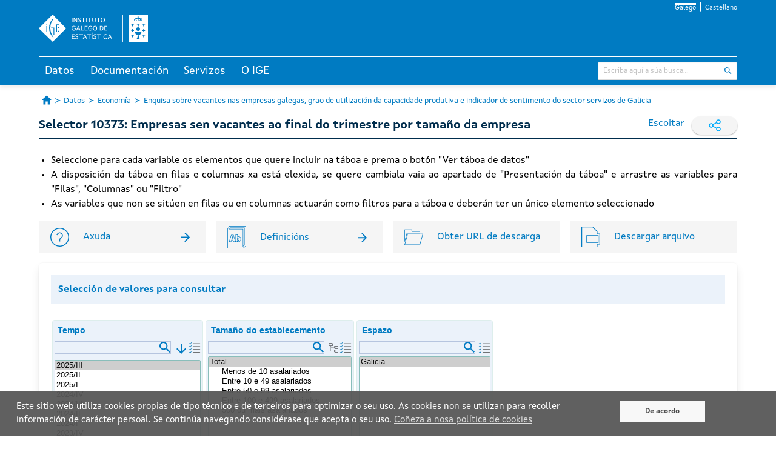

--- FILE ---
content_type: text/html;charset=UTF-8
request_url: https://www.ige.gal/igebdt/selector.jsp?COD=10373&paxina=001&c=0307006013
body_size: 33745
content:



















<!DOCTYPE html>
<html lang="gl">
<head>
    <meta charset="utf-8" />



	<!-- Canonicals -->
    <link rel="canonical" href="https://www.ige.gal/igebdt/selector.jsp?idioma=gl&COD=10373&paxina=001&c=0307006013" />
    <link rel="alternate" hreflang="gl" href="https://www.ige.gal/igebdt/selector.jsp?idioma=gl&COD=10373&paxina=001&c=0307006013" />
    <link rel="alternate" hreflang="es" href="https://www.ige.gal/igebdt/selector.jsp?idioma=es&COD=10373&paxina=001&c=0307006013" />
    <link rel="alternate" hreflang="x-default" href="https://www.ige.gal/igebdt/selector.jsp?COD=10373&paxina=001&c=0307006013" />


<!-- Global site tag (gtag.js) - Google Analytics GA3 -->
<script async src="https://www.googletagmanager.com/gtag/js?id=G-PKRH4P635E"></script>
<script>
	window.dataLayer = window.dataLayer || [];

	function gtag() {
		dataLayer.push(arguments);
	}
	gtag('js', new Date());

	gtag('config', 'G-PKRH4P635E');
</script>

<!-- Google Tag Manager - Google Analytics GA4 -->
<script>(function(w,d,s,l,i){w[l]=w[l]||[];w[l].push({'gtm.start':
new Date().getTime(),event:'gtm.js'});var f=d.getElementsByTagName(s)[0],
j=d.createElement(s),dl=l!='dataLayer'?'&l='+l:'';j.async=true;j.src=
'https://www.googletagmanager.com/gtm.js?id='+i+dl;f.parentNode.insertBefore(j,f);
})(window,document,'script','dataLayer','GTM-NGHMS44');</script>
<!-- End Google Tag Manager -->

    <meta http-equiv="X-UA-Compatible" content="IE=edge" />
    <meta name="viewport" content="width=device-width, initial-scale=1" />
    <link rel="Shortcut Icon" href="/web/favicon.ico" />
    <title>IGE - Selector 10373: Empresas sen vacantes ao final do trimestre por tamaño da empresa</title>
    <link rel="stylesheet" href="/web/css/ige.css" />
    <!-- Estilos para mostrar os elementos cando non haxa javascript -->
    <style>
        div.info {
            display: none;
        }
    </style>
    <noscript>
        <style>
            div.info {
                display: block;
            }
        </style>
    </noscript>	
</head>
<body>

<!-- Google Tag Manager (noscript) GA4 -->
<noscript><iframe title="Google TagManager" src="https://www.googletagmanager.com/ns.html?id=GTM-NGHMS44" height="0" width="0" style="display:none;visibility:hidden"></iframe></noscript>
<!-- End Google Tag Manager (noscript) -->









<script type="text/javascript" src="/web/js/purify.min.js"></script>
<script type="text/javascript" src="/web/js/general.js"></script>



<header>
	<div class="has-background-ige-blue">
		<div class="container">
			<ul class="menu-idioma">
				<li><a class="is-active" href="https://www.ige.gal/igebdt/selector.jsp?idioma=gl&COD=10373&paxina=001&c=0307006013" onclick="setIdiomaCookie('gl')">Galego</a></li>
				<li><a  href="https://www.ige.gal/igebdt/selector.jsp?idioma=es&COD=10373&paxina=001&c=0307006013" onclick="setIdiomaCookie('es')">Castellano</a></li>
			</ul>

			<div id="logo-cabeceira">
				<h1>
					<a href="/web/" accesskey="0">
						<img title="Instituto Galego de Estatística" alt="Instituto Galego de Estatística"
							src="/web/imgs/logo-IGE-neg.svg" />
					</a>
				</h1>
			</div>
		</div>
	</div>
	<script>
		function hidePanelTab(tabId) {
			// tab tratada
			let radio = document.getElementById(tabId);
			if (radio != null) {
				// todas as tabs
				let allRadio = document.querySelectorAll('.state');
				for (let i = 0; i < allRadio.length; i++) {
					// incializamos a 0 todas menos a tratada para que se se cambia a elas empecen de 0
					if (allRadio[i].id !== tabId) {
						allRadio[i].clicks = 0;
					}
					// console.log("allRadio=" + allRadio[i].id + " checked=" + allRadio[i].checked + " allRadio[i].clicks=" + allRadio[i].clicks);
				}

				radio.clicks = (radio.clicks || 0) + 1;
				// console.log("ENTRAR " + tabId + "=> clicks=" + radio.clicks + " checked=" + radio.checked);
				if (radio.clicks > 1) {
					radio.clicks = 0;
					radio.checked = false;
				}
				// console.log("DESPOIS " + tabId + "=> clicks=" + radio.clicks + " checked=" + radio.checked);
			}
		}
	</script>

	<div class="has-background-ige-blue p-3"></div>
	<div id="menu-principal">
        <input class="state" type="radio" name="tabs-state" id="tab-002" onclick="hidePanelTab('tab-002')" />
        <input class="state" type="radio" name="tabs-state" id="tab-003" onclick="hidePanelTab('tab-003')" />
        <input class="state" type="radio" name="tabs-state" id="tab-004" onclick="hidePanelTab('tab-004')" />
        <input class="state" type="radio" name="tabs-state" id="tab-006" onclick="hidePanelTab('tab-006')" />
		<div class="flex-tabs">
			<div class="tabs-menu">
				<div class="container">
					<!-- ********************************* SECCIÓN TABS ************************************** -->
					<div id="menu">
						<label for="tab-002" id="tab-002-label" class="tab">Datos</label>
						<label for="tab-003" id="tab-003-label" class="tab">Documentación</label>
						<label for="tab-004" id="tab-004-label" class="tab">Servizos</label>
						<label for="tab-006" id="tab-006-label" class="tab">O IGE</label>
					</div>
					<!-- ********************************* SECCIÓN INPUT BÚSQUEDA ************************************** -->
					<div id="buscador">
						<form id="search" action="/nutch/searchige.jsp" method="get">
							<input type="hidden" name="lang" value="gl" />
							<input type="hidden" name="hitsPerSite" value="0" />
							<div class="control has-icons-right">
								<input type="text" name="query" class="input is-small" placeholder="Escriba aquí a súa busca..." />
								<span class="icon is-right">
									<input class="icon-click" type="image" title="Buscar"
										alt="Buscar" src="/web/imgs/ic_buscar_cabecera.svg" />
								</span>
							</div>
						</form>
					</div>
				</div>
			</div>
			<div class="container">
				<div id="tab-002-panel" class="panel-tab">
					<div class="columns">
						<div class="column">
							<div class="block-section">
								<div class="menu-title"><a href="/web/mostrar_seccion.jsp?codigo=0101">Territorio e medio</a></div>
							</div> 
							<div class="block-section">
								<div class="menu-title">Poboación e condicións sociais</div>
								<ul>
									<li><a href="/web/mostrar_seccion.jsp?codigo=0201">Poboación</a></li>
									<li><a href="/web/mostrar_seccion.jsp?codigo=0202">Sanidade</a></li>
									<li><a href="/web/mostrar_seccion.jsp?codigo=0203">Educación</a></li>
									<li><a href="/web/mostrar_seccion.jsp?codigo=0204">Traballo</a></li>
									<li><a href="/web/mostrar_seccion.jsp?codigo=0205">Benestar e condicións de vida</a></li>
									<li><a href="/web/mostrar_seccion.jsp?codigo=0206">Cultura, deporte e lecer</a></li>
								</ul>
							</div> 
						</div>
						<div class="column">
							<div class="block-section">
								<div class="menu-title">Estrutura produtiva</div>
								<ul>
									<li><a href="/web/mostrar_seccion.jsp?codigo=0301">Agricultura, explotación forestal e pesca</a></li>
									<li><a href="/web/mostrar_seccion.jsp?codigo=0303">Industria e enerxía</a></li>
									<li><a href="/web/mostrar_seccion.jsp?codigo=0304">Construción e vivenda</a></li>
									<li><a href="/web/mostrar_seccion.jsp?codigo=0305">Servizos</a></li>
									<li><a href="/web/mostrar_seccion.jsp?codigo=0306">Administración pública</a></li>
									<li><a href="/web/mostrar_seccion.jsp?codigo=0307">Economía</a></li>
								</ul>
							</div> 
							<div class="block-section">
								<div class="menu-title">Coñecemento e tecnoloxía</div>
								<ul>
									<li><a href="/web/mostrar_seccion.jsp?codigo=0401">Sociedade da información</a></li>
									<li><a href="/web/mostrar_seccion.jsp?codigo=0402">Ciencia e tecnoloxía</a></li>
								</ul>
							</div> 
						</div>
						<div class="column">
							<div class="block-section">
								<div class="menu-title">Temas transversais</div>
								<ul>
									<li><a href="/dba/Controlador?operacion=mostrarseries">Banco de series de conxuntura</a></li>
									<li><a href="/web/mostrar_seccion.jsp?codigo=0704">Boletín de conxuntura</a></li>
									<li><a href="/web/mostrar_paxina.jsp?paxina=002005">Estatísticas de xénero</a></li>
									<li><a href="/web/mostrar_paxina.jsp?paxina=002006">Estatística históricas de Galicia</a></li>
									<li><a href="/web/mostrar_seccion.jsp?codigo=0702">Estudo sobre salarios</a></li>
									<li><a href="/web/mostrar_paxina.jsp?paxina=002004">Indicadores</a></li>
									<li><a href="https://www.observatoriognp.eu/web/mostrar_seccion_gnp.jsp?codigo=0502">Observatorio transfronteirizo</a></li>
									<li><a href="https://www.ige.gal/web/mostrar_marco.jsp?app=ODS">Obxectivos de desenvolvemento sustentable</a></li>
								</ul>
							</div> 
						</div>
						<div class="column">
							<div class="block-section">
								<div class="menu-title">Por ámbito xeográfico</div>
								<ul>
									<li><a href="/web/mostrar_paxina.jsp?paxina=002001">Información municipal e comarcal</a></li>
									<li><a href="/web/mostrar_actividade_estatistica.jsp?codigo=0201001009">Información por cuadrícula de 1 km&sup2;</a></li>
									<li><a href="/web/mostrar_seccion.jsp?codigo=0703">Panorama dos sete grandes concellos</a></li>
									<li><a href="/web/mostrar_seccion.jsp?codigo=0701">Panorama rural-urbano</a></li>
								</ul>
							</div> 
							<div class="block-section">
								<div class="menu-title">Galicia en síntese</div>
								<ul>
									<li><a href="/web/mostrar_seccion.jsp?codigo=0503">Datos estatísticos básicos</a></li>
									<li><a href="/web/mostrar_seccion.jsp?codigo=0501">Galicia en cifras</a></li>
									<li><a href="/igebdt/datos-basicos/">Principais datos de Galicia</a></li>
									<li><a href="/dba/esq.jsp?paxina=002008&ruta=indicadores.jsp">Principais indicadores económicos</a></li>
								</ul>

							</div>
						</div>
					</div>
				</div>
				<div id="tab-003-panel" class="panel-tab">
					<div class="columns">
						<div class="column">
							<div class="block-section">
								<div class="menu-title"><a href="https://www.ige.gal/Shiny/CatalogoRexistros/">Catálogo de rexistros administrativos de interese estatístico</a></div>
							</div> 
							<div class="block-section">
								<div class="menu-title"><a href="/web/mostrar_paxina.jsp?paxina=003003">Clasificacións</a></div>
							</div> 
							<div class="block-section">
								<div class="menu-title"><a href="/web/Controlador?operacion=cuestionarios">Cuestionarios</a></div>
							</div> 
							<div class="block-section">
								<div class="menu-title"><a href="/web/mostrar_paxina.jsp?paxina=003007">Documentos técnicos</a></div>
							</div> 
							<div class="block-section">
								<div class="menu-title"><a href="/web/Controlador?operacion=metodologias">Metodoloxías</a></div>
							</div> 
							<div class="block-section">
								<div class="menu-title"><a href="/web/mostrar_proxectos.jsp">Proxectos técnicos</a></div>
							</div> 
							<div class="block-section">
								<div class="menu-title"><a href="/web/mostrar_paxina.jsp?paxina=003006">Vocabulario estatístico</a></div>
							</div> 
							<div class="block-section">
								<div class="menu-title"><a href="/web/mostrar_paxina.jsp?paxina=003005">Axuda</a></div>

							</div>
						</div>
						<div class="column is-3"></div>
					</div>
				</div>
				<div id="tab-004-panel" class="panel-tab">
					<div class="columns">
						<div class="column">
							<div class="block-section">
								<div class="menu-title">Acceso á información/Outra información estatística</div>
								<ul>
									<li><a href="/web/mostrar_paxina.jsp?paxina=004002">Solicitude de información</a></li>
									<li><a href="/web/peticioninfo.jsp">Peticións de información</a></li>
									<li><a href="/web/Controlador?operacion=mostrartemasinformes&paxina=004020">Informes</a></li>
									<li><a href="/web/mostrar_paxina.jsp?paxina=004001">Publicacións</a></li>
									<li><a href="/web/mostrar_paxina.jsp?paxina=004004">Biblioteca</a></li>
									<li><a href="https://abertos.xunta.gal/busca-de-datos">Datos abertos</a></li>
									<li><a href="/web/ligazons.jsp">Ligazóns</a></li>
								</ul>
							</div> 
						</div>
						<div class="column">
							<div class="block-section">
								<div class="menu-title">Recollida de información</div>
								<ul>
									<li><a href="/web/mostrar_paxina.jsp?paxina=004006">Recollida de información nas enquisas a empresas</a></li>
									<li><a href="/web/mostrar_paxina.jsp?paxina=004007">Recollida de información nas enquisas a fogares</a></li>
								</ul>
							</div> 
							<div class="block-section">
								<div class="menu-title"><a href="/estatico/educacion/index.htm">Portal educativo</a></div>
							</div> 
							<div class="block-section">
								<div class="menu-title">Para desenvolvedores/programadores</div>
								<ul>
									<li><a href="/igebdt/igeapi/">Descarga de información. APIs</a></li>
									<li><a href="/web/mostrar_paxina.jsp?paxina=004017">Software</a></li>
									<li><a href="/web/mostrar_paxina.jsp?paxina=004011">Widgets do IGE</a></li>
								</ul>
							</div> 
						</div>
						<div class="column">
							<div class="block-section">
								<div class="menu-title">Servizos para a prensa</div>
								<ul>
									<li><a href="/web/Controlador?operacion=ultimoscomunicados">Noticias</a></li>
									<li><a href="/web/Controlador?operacion=calendario">Calendario</a></li>
									<li><a href="/web/subscricion.jsp">Lista de subscrición</a></li>
									<li><a href="/web/serviciosrss.jsp">Servizo de noticias RSS</a></li>
								</ul>

							</div>
						</div>
					</div>
				</div>
				<div id="tab-006-panel" class="panel-tab">
					<div class="columns">
						<div class="column">
							<div class="block-section">
								<div class="menu-title">IGE</div>
								<ul>
									<li><a href="/web/mostrar_paxina.jsp?paxina=006017001">Presentación</a></li>
									<li><a href="/web/mostrar_paxina.jsp?paxina=006017007">Estatuto</a></li>
									<li><a href="/web/mostrar_paxina.jsp?paxina=006017002">Organigrama</a></li>
									<li><a href="/web/mostrar_paxina.jsp?paxina=006017008">Plan de actuación anual</a></li>
									<li><a href="/web/mostrar_paxina.jsp?paxina=007">Transparencia e goberno aberto</a></li>
									<li><a href="/web/mostrar_paxina.jsp?paxina=006017004">Formación e emprego</a></li>
									<li><a href="/web/mostrar_paxina.jsp?paxina=006017005">Perfil do contratante</a></li>
									<li><a href="https://convenios.xunta.gal/consultaconvenios/busqueda-convenio">Convenios de colaboración </a></li>
									<li><a href="/web/mostrar_paxina.jsp?paxina=006017009">Contacto</a></li>
								</ul>
							</div> 
						</div>
						<div class="column">
							<div class="block-section">
								<div class="menu-title">Sistema estatístico galego (SEG)</div>
								<ul>
									<li><a href="/web/mostrar_paxina.jsp?paxina=006018001">Lei de Estatística de Galicia</a></li>
									<li><a href="/web/mostrar_paxina.jsp?paxina=006018002">Planificación e programación</a></li>
									<li><a href="/web/mostrar_paxina.jsp?paxina=006018003">Características técnicas das publicacións do SEG</a></li>
									<li><a href="/web/inventario.jsp">Inventario de operacións estatísticas</a></li>
									<li><a href="/web/mostrar_paxina.jsp?paxina=006018005">Consello Galego de Estatística</a></li>
									<li><a href="/web/mostrar_paxina.jsp?paxina=006017006">Memoria de actividade</a></li>
									<li><a href="/estatico/pdfs/s6/codigo_conduta.pdf">Código de conduta das estatísticas europeas</a></li>
									<li><a href="/web/mostrar_paxina.jsp?paxina=006018006">Órganos estatísticos sectoriais</a></li>
								</ul>

							</div>
						</div>
						<div class="column is-3"></div>
					</div>
				</div>
			</div>
		</div>
	</div>
</header>
<script>
function setIdiomaCookie(idioma) {
    const date = new Date();
    date.setFullYear(date.getFullYear() + 1);
    document.cookie = "idioma=" + idioma + "; path=/; expires=" + date.toUTCString();
	
	// fetch('/web/setIdioma.jsp?idioma=' + idioma, { method: 'GET', credentials: 'same-origin' });
}
</script>


      <nav class="container breadcrumb has-succeeds-separator is-size-px-13 my-4" aria-label="breadcrumbs">
        <ul>
            <li><a class="icon-home" href="/web/"><span class="hide-text">Páxina de Inicio</span></a></li>
			<li><a href="/web/mostrar_paxina.jsp?paxina=002">Datos</a></li>
			<li><a href="/web/mostrar_seccion.jsp?codigo=0307" aria-current="page">Economía</a></li>
			<li class="is-active"><a href="/web/mostrar_actividade_estatistica.jsp?codigo=0307006013" aria-current="page">Enquisa sobre vacantes nas empresas galegas, grao de utilización da capacidade produtiva e indicador de sentimento do sector servizos de Galicia</a></li>
        </ul>
      </nav>


	<div id="paxina-contenido">

		<div class="container"> <!-- style="overflow:auto"> -->





    <div class="is-flex is-flex-wrap-wrap is-justify-content-space-between">
        <h1 class="is-size-px-20 has-text-weight-bold has-text-ige-menu">Selector 10373: Empresas sen vacantes ao final do trimestre por tamaño da empresa</h1>
     <div class="is-flex">
        <!-- webReader 2023 -->
       <script>
            window.rsConf = {
                general: {
                    // evita textos repetidos
                    skipHiddenContent: true
                },
                cb: {
                    audio: {
                        ended: function () {
                            // pecha o reproductor o rematar de leer
                            if (typeof ReadSpeaker !== undefined && ReadSpeaker.ui && ReadSpeaker.ui.getActivePlayer()) {
                                ReadSpeaker.ui.getActivePlayer().close();
                            }
                        }
                    }
                },
                ui: {
                    tools: {
                        // quitamos botons do reproductor para non ocupar tanto
                        speedbutton: false,
                        skipbuttons: false
                    }
                }
            }
       </script>

    <!-- new ReadSpeaker script - webReader -->
    <script src="https://cdn-eu.readspeaker.com/script/5356/webReader/webReader.js?pids=wr&notools=1" type="text/javascript" id="rs_req_Init"></script>

        <div id="readspeaker_button" class="rsbtn rs_skip rs_preserve mr-3 is-flex">
          <a rel="nofollow" class="rsbtn_play" accesskey="L" title="Escoite esta páxina con axuda de ReadSpeaker"
            href="//app-eu.readspeaker.com/cgi-bin/rsent?customerid=5356&amp;lang=gl_es&amp;readid=paxina-contenido&amp;url=https%3A%2F%2Fwww.ige.gal%2Figebdt%2Fselector.jsp%3FCOD%3D10373%26paxina%3D001%26c%3D0307006013">
            <span class="rsbtn_left rsimg rspart">
              <span class="rsbtn_text">
                <span>Escoitar</span>
              </span>
            </span>
            <span class="rsbtn_right rsimg rsplay rspart"></span>
          </a>
        </div>
 
        <div class="rrss rs_skip rs_preserve">
            <span>
                <img src="/web/imgs/ic_compartir.svg" class="icon" alt="" />
            </span>
            <a class="social-link" href="https://www.facebook.com/sharer.php?u=https://www.ige.gal/igebdt/selector.jsp?COD=10373&paxina=001&c=0307006013&t=Selector 10373: Empresas sen vacantes ao final do trimestre por tamaño da empresa" rel="nofollow" target="_blank">
                <img src="/web/imgs/ic_facebook_new.svg" class="icon" alt="" />
            </a>
            <a class="social-link" href="https://twitter.com/intent/tweet?text=Selector 10373: Empresas sen vacantes ao final do trimestre por tamaño da empresa&url=https://www.ige.gal/igebdt/selector.jsp?COD=10373&paxina=001&c=0307006013" rel="nofollow" target="_blank">
                <img src="/web/imgs/ic_twitter_new.svg" class="icon" alt="" />
            </a>
        </div>
     </div> <!--is-flex is-hidden-mobile -->
    </div> <!-- is-flex is-justify-content-space-between -->
  <hr class="divider ige-divider mb-5" />












 


<link rel="stylesheet" href="/igebdt/css/selector.css" />
<link rel="stylesheet" href="/igebdt/css/iconos.css" />
<link rel="stylesheet" href="https://code.jquery.com/ui/1.12.1/themes/base/jquery-ui.css">
<link rel="stylesheet" href="https://fonts.googleapis.com/icon?family=Material+Icons">

	<span class="is-hidden" id="codActividad">0307006013</span>
	
	<div id="indicadorDeCarga" class="box has-text-centered">
           <div class="loader is-loading"></div>
	</div>
		
	<div id="contenidoSelector" class="is-hidden">	
	
	<div class="ver-ejes">
		
		<ul class="is-size-px-16 ige-justify has-text-ige-full-black is-flex is-flex-direction-column mb-5">
			<li>Seleccione para cada variable os elementos que quere incluir na táboa e prema o botón "Ver táboa de datos"</li>
			<li>A disposición da táboa en filas e columnas xa está elexida, se quere cambiala vaia ao apartado de "Presentación da táboa" e arrastre as variables para "Filas", "Columnas" ou "Filtro"</li>
			<li>As variables que non se sitúen en filas ou en columnas actuarán como filtros para a táboa e deberán ter un único elemento seleccionado</li>
		</ul>
			
		<div class="px-1 mb-5 ige-links">
			<div class="columns is-hover-link-nounderline is-flex-wrap-wrap">
				
				
				<a href="/igebdt/axuda.jsp" target="_blank" class="column column-link mx-2 box-link my-1">
					<div class="is-flex is-justify-content-space-between is-flex-wrap-nowrap">
						<div class="icon-and-text">
							<img class="ige-image-icon-resumen" src="/web/imgs/ic_axuda.svg" alt="Axuda"
								title="Axuda" />
							<p class="is-size-px-16 text-resumen">Axuda</p>
						</div>
						<img class="ige-image-icon-arrow" src="/web/imgs/ic_enter.svg" />
					</div>
				</a>
				
				<a id="urlDefiniciones" href="/igebdt/definicions/?C=03070060130000" 
					target="_self" class="column column-link mx-2 box-link my-1">
					<div class="is-flex is-justify-content-space-between is-flex-wrap-nowrap">
						<div class="icon-and-text">
							<img class="ige-image-icon-resumen" src="/web/imgs/ic_definicions_white.svg"
								alt="Definicións" title="Definicións" />
							<p class="is-size-px-16 text-resumen">Definicións</p>
						</div>
						<img class="ige-image-icon-arrow" src="/web/imgs/ic_enter.svg" />
					</div>
				</a>			
								
				<a id="obtenerURLDescarga" class="column column-link mx-2 box-link my-1">
					<div class="is-flex is-justify-content-space-between is-flex-wrap-nowrap">
						<div class="icon-and-text">
							<img class="ige-image-icon-resumen" src="/web/imgs/ic_url_descarga.svg"
								alt="Obter URL de descarga" title="Obter URL de descarga" />
							<img class="ige-image-icon-resumen-active" src="/web/imgs/ic_url_descarga_neg.svg"
								alt="Obter URL de descarga" title="Obter URL de descarga" />
							<p class="is-size-px-16 text-resumen">Obter URL de descarga</p>
						</div>										
					</div>
				</a>
				<a id="descarga" class="column column-link mx-2 box-link my-1" onclick="javascript:descargaArquivo();">
					<div class="is-flex is-justify-content-space-between is-flex-wrap-nowrap">
						<div class="icon-and-text">
							<img class="ige-image-icon-resumen" src="/igebdt/imgs/ic_arquivo.svg" 
								alt="Descargar arquivo"
								title="Descargar arquivo" />
							<p class="is-size-px-16 text-resumen">Descargar arquivo</p>
						</div>
					</div>
				</a>
				
				
			</div>
		</div>
		
		
		<div class="url-descarga ige-box-selector" id="capaURLDescarga" style="display: none !important;">	
		    <img id="urlDescarga" class="is-hidden ige-image-icon-arrow" src="/web/imgs/ic_enter.svg" />    
			<textarea readonly id="urltext" class="is-size-px-16" contenteditable="false" style="flex-grow: 1;"></textarea>
			
			<img id="cerrarURLDescargaApiDatos" src="/web/imgs/ic_pechar_caixa.svg" style="vertical-align: top;cursor:pointer;" />&nbsp;&nbsp;
			
		</div>
			
		<div id="capaFormatoDescarga" class="ige-box-selector" style="display: none !important;">
			<div class="field">
				<div class="control">
					<label class="radio" for="rbformatoCSV">
						<input type="radio" name="formatoAPI" id ="rbformatoCSV" value="csv" checked>
						CSV
					</label>
					<label class="radio" for="rbformatoJSON">
						<input type="radio" name="formatoAPI" id ="rbformatoJSON" value="json">
						JSON
					</label>
					<label class="radio" for="rbformatoJSONstat">
						<input type="radio" name="formatoAPI" id ="rbformatoJSONstat" value="jsonstat">
						JSON-stat 1.0
					</label>
					<label class="radio" for="rbformatoJSONstat2">
						<input type="radio" name="formatoAPI" id ="rbformatoJSONstat2" value="jsonstat2">
						JSON-stat 2.0
					</label>
				</div>
			</div>
		</div>
	
    </div><!--ver_ejes -->
		   
	
		<div id="selector">
		    <div class="block has-background-ige-light-blue has-text-weight-bold has-text-ige-blue p-3">Selección de valores para consultar</div>
														 
			<ul id="ejes" class="ejes"></ul>
			<div class="block capaClear"></div>
			
			<div class="block has-background-ige-light-blue has-text-weight-bold has-text-ige-blue p-3 mt-5 capaClear">Presentación da táboa</div>
			<table class="formato capaClear" style="float:left">
		      <tbody>
		        <tr>
		         <td class="celdacabeceravacia">		 
				 <img id="swap" title="Intercambiar filas por columnas" alt="Intercambiar filas por columnas" src="imgs/intercambio.gif" tabindex="0" role="button">
				 </td>
		          <th colspan="3" class="tCL_0" id="tCL_col">
		            <span>Columnas</span>	
		            <ul id="Columnas" class="connectedSortable">             
		            </ul>
		          </th>
		        </tr>
		        <tr>
		          <th rowspan="3" class="tCL_0" id="tCL_row">
		          <span>Filas</span>	
		            <ul id="Filas" class="connectedSortable">		            	           
		            </ul>
		          </th>
		          <td class="dCIe" headers="tCL_row tCL_col">.</td>
		          <td class="dCIe" headers="tCL_row tCL_col">.</td>
		          <td class="dCIe" headers="tCL_row tCL_col">.</td>
		        </tr>
		        <tr>
		          <td class="dCIe" headers="tCL_row tCL_col">.</td>
		          <td class="dCIe" headers="tCL_row tCL_col">.</td>
		          <td class="dCIe" headers="tCL_row tCL_col">.</td>
		        </tr>
		        <tr>
		          <td class="dCIe" headers="tCL_row tCL_col">.</td>
		          <td class="dCIe" headers="tCL_row tCL_col">.</td>
		          <td class="dCIe" headers="tCL_row tCL_col">.</td>
		        </tr>
		      </tbody>
		    </table>
			
			<div class="sortable-container">
			    <span class="tCL_0">Filtro</span>
			    <ul id="CutVariablesContainer" class="connectedSortable">
				</ul>
			</div>	    	  	     
			
		    <div id="numCeldasResultantes" class="message is-info">
		      <div class="message-body">
		      	Número de celas de datos: <span id="numeroCeldasResultantes"></span>
		      </div>
		    </div>
			
		    <div>
		    	<input id="verTablaDatos" type="button" value="Ver táboa de datos" class="button has-border-radius has-background-ige-blue has-text-white"  />
		    </div>
			
	    </div>		
	</div>
	
<div class="is-clearfix"></div> 











	</div>
</div><!--id="paxina-contenido"-->	





      <!-- *************************************************************************************************** -->
      <!-- ******************************************** FOOTER *********************************************** -->
      <!-- *************************************************************************************************** -->
	  
<footer class="footer">
    <div class="container">
        <div class="pe-principal">
            <div class="pe-principal--container">
                <div class="logo-container--xunta">
                    <a href="https://www.xunta.gal" target="_blank">
                        <img alt="Xunta de Galicia" title="Xunta de Galicia" src="/web/imgs/xunta_logotipo.svg" />
                    </a>
                </div>
                <div class="texto-container--desktop">
                    <img class="logo-cc" src="/web/imgs/logo-cc.svg" alt="CC" title="CC">Xunta de Galicia. Información mantida e publicada na internet pola Xunta de Galicia
                    <div class="ligazons">
                        <a href="https://www.xunta.gal/sistema-integrado-de-atencion-a-cidadania" title="Atención á cidadanía">Atención á cidadanía</a> |
                        <a href="https://www.xunta.gal/declaracion-de-accesibilidade" title="Accesibilidade">Accesibilidade</a> |
                        <a href="https://www.xunta.gal/aviso-legal-do-portal-da-xunta" title="Aviso legal">Aviso legal</a> |
                        <a href="/web/mostrar_paxina.jsp?paxina=006017009" title="Atendémolo/a">Atendémolo/a</a> |
                        <a href="/web/mapaweb.jsp" title="Mapa web">Mapa web</a>
                    </div>
                </div>
                <div class="logo-container--marca">
<!--                    <a href="https://xacobeo2021.caminodesantiago.gal/" target="_blank">
                        <img alt="Xacobeo 21-22" title="Xacobeo 21-22" src="/web/imgs/marca_xacobeo_2021_2022.svg" /> 
						</a> -->
                </div>
            </div>
            <div class="texto-container--mobile">
                <img class="logo-cc" src="/web/imgs/logo-cc.svg" alt="CC" title="CC">Xunta de Galicia. Información mantida e publicada na internet pola Xunta de Galicia
                <div class="ligazons">
                    <a href="https://www.xunta.gal/oficina-de-atencion-cidadania-e-rexistro" title="Atención á cidadanía">Atención á cidadanía</a>
                    <a href="https://www.xunta.gal/suxestions-e-queixas" title="Accesibilidade">Accesibilidade</a>
                    <a href="https://www.xunta.gal/aviso-legal-do-portal-da-xunta" title="Aviso legal">Aviso legal</a>
                    <a href="/web/mostrar_paxina.jsp?paxina=006017009" title="Atendémolo/a">Atendémolo/a</a>
                    <a href="/web/mapaweb.jsp" title="Mapa web">Mapa web</a>
                </div>
            </div>
        </div>
    </div>
</footer>

<div id="avisoCookies">
    <div class="texto-aceptar">
        <p>Este sitio web utiliza  cookies propias de tipo t&eacute;cnico e de terceiros para optimizar o seu uso. As  cookies non se utilizan para recoller informaci&oacute;n de car&aacute;cter persoal. Se contin&uacute;a navegando consid&eacute;rase que acepta o seu uso. <a href="/web/politicaCookiesIGE.jsp?idioma=gl">Co&ntilde;eza a nosa pol&iacute;tica de cookies</a></p>
    </div>
    <div class="btn-aceptar">
        <a aria-label="De acordo" class="bAcept"
           onclick="creaCookieAvisoIGE();document.getElementById('avisoCookies').style.display='none';" href="#">De acordo</a>
    </div>
</div>

<script>
    function existeCookieAvisoIGE() {
        //alert(document.cookie);
        var ret = false;
        var mCookies = document.cookie.split(";");
        for (var i=0;i<mCookies.length;i++) {
            var x = mCookies[i].substr(0,mCookies[i].indexOf("="));
            //var y = mCookies[i].substr(mCookies[i].indexOf("=")+1);
            x=x.replace(/^\s+|\s+$/g,"");
            if (x == "avisoCookiesIGE") {
                ret = true;
            }
        }
        return ret;
    }

    function creaCookieAvisoIGE() {
        var fecha = new Date();
        fecha.setTime(fecha.getTime()+(365*24*60*60*1000));
        var Expira = "; expires="+fecha.toGMTString();

        var cadenaC = "avisoCookiesIGE"+"="+"1"+Expira+"; domain="+document.domain+"; path=/";
        document.cookie = cadenaC;
    }

    if(!existeCookieAvisoIGE()) {
        document.getElementById("avisoCookies").style.display="inline";
    }else{
        document.getElementById("avisoCookies").style.display="none";
    }
</script>


</body>
</html>








<script src="https://code.jquery.com/jquery-3.6.4.min.js"></script>
<script src="https://code.jquery.com/ui/1.13.2/jquery-ui.js"></script>
<script src="https://cdnjs.cloudflare.com/ajax/libs/jquery-csv/1.0.11/jquery.csv.min.js"></script>
<script src="https://cdnjs.cloudflare.com/ajax/libs/jqueryui-touch-punch/0.2.3/jquery.ui.touch-punch.min.js"></script>
<script src="js/selector.js"></script>
<script>
function descargaArquivo() {
	var url = document.getElementById("urltext").textContent.trim();
    if (url) {
        //document.getElementById("descarga").href = url + '?tipo=2';
        window.open(url + '?tipo=2', '_blank');
	}
}
</script>



--- FILE ---
content_type: text/css
request_url: https://www.ige.gal/igebdt/css/selector.css
body_size: 10875
content:
/*************************************/
/******* SELECTOR ************/
/*************************************/
/* 2024 */

.checkboxes {
  background-color: white; /* Cambiar el fondo a blanco */
  /* padding: 10px;  Agregar espacio interno para separar del borde */
}

.checkboxes label {
  display: flex;
  align-items: center;
  font-size: 12px;
}

.checkbox-level{
  margin-right: 5px;
}

.level-0 {
  margin-left: 0;
}

.level-1 {
  margin-left: 20px;
}

.level-2 {
  margin-left: 40px;
}

.level-3 {
  margin-left: 60px;
}

.level-4 {
  margin-left: 80px;
}

.level-5 {
  margin-left: 100px;
}

*, *::before, *::after {
  box-sizing: border-box;
}

button:not(:disabled), [type=button]:not(:disabled), [type=reset]:not(:disabled), [type=submit]:not(:disabled) {
  cursor: pointer;
}

legend{
	font:bold 0.9em Arial, sans-serif;
}

#Columnas li.bloqueada, #Filas li.bloqueada, #CutVariablesContainer li.bloqueada {
	background-color: hsl(0deg, 0%, 96%);
    pointer-events: none;
    /* Esto evita que los elementos se puedan seleccionar o hacer clic */
    cursor: pointer !important;
    /* Cambia el cursor a predeterminado para indicar que el elemento no se puede seleccionar */
}

ul.ejes{
   list-style-type: none;
}

.eje {
  border: 1px solid #DDEEEC;
  background-color: hsl(212deg, 60%, 95%);
  color: hsl(202deg, 100%, 38%);
  display: block;
  float: left;
  margin: 2px;
  padding: 0px;
}
/* 2024 */
.eje.API {
  background-color: hsl(212deg, 60%, 85%);
}

.eje.bloqueado {
    background-color: hsl(0deg, 0%, 96%);
}

.eje>fieldset>legend, fieldset.variable>legend {
	min-width: inherit;
	max-width: inherit;
	overflow: hidden;
	text-overflow: ellipsis;
	white-space: nowrap;
}

.eje>fieldset>legend>label{
	white-space: nowrap;
    max-width: 400px;
    overflow: hidden;
    text-overflow: ellipsis;
    display: inline-block;
}

.eje>fieldset, fieldset.eje {
  border-top: none;
  border-left-style: none;
  border-right-style: none;
  border-bottom-style: none;
  margin: 3px;
  padding: 0px;
  float: left;
  display: block;
}

.eje > fieldset > legend, fieldset.eje > legend {
  width: 100%;
  margin: 0px 0px 0px 0px;
  height: auto;
  padding: 0px;
  /*color:black;*/
  min-width: 200px;
}

.eje > fieldset > legend > label, fieldset.eje > legend > label {
  padding: 5px;
}

.oculto {
  display: none;
}

label {
  margin-bottom: 0px;
}

table {
  display: table;
  border-collapse: separate;
  border-spacing: 2px;
  border-color: grey;
}

/*dataCellInfo*/
TD.dCIe {
  background: none;
  font: 0.8em Arial, sans-serif;
  color: #333333;
  text-align: center;
  padding: 2px 5px 2px 10px;
  /*background: #F3F4F7;*/
  background-color: hsl(212deg, 60%, 95%);
}

img {
  vertical-align: middle;
}

.celdacabeceravacia {
  vertical-align: bottom;
}

#swap {
  cursor: pointer;
  float: right;
  height: 16px;
  width: 16px;
}

/* oculta las flechas de mover a filas o columnas segun el div donde se encuentren*/
#Filas .swapContent .swapColumn, #Columnas .swapContent .swapRown, #CutVariablesContainer .swapContent .swapRown, #CutVariablesContainer .swapContent .swapColumn {
  display: none;
}

/* si solo hay un elemento se ocultan las flechas de mover arriba y abajo */
#Filas li:first-child .swapContent .swapUp, #Filas li:last-child .swapContent .swapDown,
#Columnas li:first-child .swapContent .swapUp, #Columnas li:last-child .swapContent .swapDown,
#CutVariablesContainer li:first-child .swapContent .swapUp, #CutVariablesContainer li:last-child .swapContent .swapDown {
  visibility: hidden;
}

#Filas, #Columnas, #CutVariablesContainer {
    padding: 0; /* Elimina el padding interno de las listas */
    margin: 0; /* Elimina el margen interno de las listas */
    list-style: none; /* Elimina los estilos de lista por defecto */
    box-sizing: border-box; /* Incluye el padding y el borde en el ancho total */
    overflow: hidden; /* Oculta el contenido que sobresale del contenedor */
}

/* Asegura que los elementos de lista se ajusten correctamente */
#Filas li, #Columnas li, #CutVariablesContainer li {
    display: flex;
    justify-content: space-between;
    align-items: center;
    box-sizing: border-box; /* Incluye el padding y el borde en el ancho total */
    margin: 0; /* Elimina el margen interno de los elementos de lista */
}

/* Mantén el estilo general */
.swapContent {
    margin-left: auto;
    vertical-align: middle;
    white-space: nowrap;
}

/* En pantallas pequeñas, permite que las flechas se envuelvan */
@media (max-width: 429px) {
    .swapContent {
        white-space: normal; /* Permite que las flechas se envuelvan en líneas */
        display: flex;
        justify-content: flex-end; /* Asegura que las flechas se alineen a la derecha */
        flex-wrap: wrap; /* Permite que las flechas se ajusten al ancho del contenedor */
    }
}

.connectedSortable{
	border: 1px solid #ccc;
	min-height: 30px;
	min-width: 150px;
	padding: 5px;
}

.dragging {
    border-color: blue;
}

#CutVariablesContainer.connectedSortable{
	min-height: 60px;
}

#urlDescarga{
	margin-left: 15px;
	margin-right: 5px;		
	cursor: pointer;	
}

.swapButtons {
  cursor: pointer;
  height: 15px;
  width: 15px;
}

#selector {
    float: left;
    background-color: hsl(0deg, 0%, 100%);
    border-radius: 6px;
    box-shadow: 0 0.5em 1em -0.125em rgba(10, 10, 10, 0.1), 0 0px 0 1px rgba(10, 10, 10, 0.02);
    color: hsl(0deg, 0%, 29%);
    display: block;
    padding: 1.25rem;
    width: 100%;
    box-sizing: border-box; /* Incluye el padding y el borde en el ancho total */
    overflow: hidden; /* Oculta el contenido que sobresale del contenedor */
}

.ui-sortable-handle{
  -webkit-tap-highlight-color: transparent; /* 2024 */
  cursor: move;
  min-height: 20px;
  min-width: 150px;
  list-style-type: none;
  padding: 5px;
  margin: 0px;
  white-space: normal;
  /*border: 1px solid #89BEBA;	*/
  border: 1px solid hsl(202deg, 100%, 38%);
  -moz-border-radius-bottomright: 4px;
  -webkit-border-bottom-right-radius: 4px;
  -khtml-border-bottom-right-radius: 4px;
  border-bottom-right-radius: 4px;
  -moz-border-radius-bottomleft: 4px;
  -webkit-border-bottom-left-radius: 4px;
  -khtml-border-bottom-left-radius: 4px;
  border-bottom-left-radius: 4px;
  -moz-border-radius-topright: 4px;
  -webkit-border-top-right-radius: 4px;
  -khtml-border-top-right-radius: 4px;
  border-top-right-radius: 4px;
  -moz-border-radius-topleft: 4px;
  -webkit-border-top-left-radius: 4px;
  -khtml-border-top-left-radius: 4px;
  border-top-left-radius: 4px;
  display: -ms-flexbox;
  user-select: none; /* 2024 */
}

.ui-sortable-placeholder { /* 2024 */
    border: 1px dashed blue; /* Estilo del borde */
    visibility: visible !important;
    min-height: 28px;
}

.sortable-container {
  font-family: Arial, sans-serif;	
  font-size: 0.9em;
  float: left;
  margin: 10px;
  padding: 10px; 
  min-height: 100px;
  width: 200px;
}

#CutVariablesContainer{
  border: 1px solid #DDEEEC;
  background-color: hsl(212deg, 60%, 95%);
  color: hsl(202deg, 100%, 38%);
	
}


#Filas .swapContent .swapColumn, #Columnas .swapContent .swapRown{
	display: none;
}

#Filas li:first-child .swapContent .swapUp, #Filas li:last-child .swapContent .swapDown,
#Columnas li:first-child .swapContent .swapUp, #Columnas li:last-child .swapContent .swapDown{
	visibility: hidden;
}

#numCeldasResultantes{
	margin-top: 10px;
	clear:both;
	float:left;
}

#verTablaDatos {
	clear:both; 
	float:left;
}

#ordenarFechas{
    cursor: pointer;
}


SELECT.cajaVariables{
	border : 1px solid #89BEBA;
	color : black;
	font : 0.8em Arial, sans-serif;
	width: 100%;
	padding: 0px 0px 0px 0px;
	min-width: 200px;
	max-width: 400px;
	margin: 0px;
	display:block;
	clear:both;
}

SELECT.cajaVariables:disabled{
	background-color: rgb(110, 110, 110);
}

SELECT.variables_SELECT{
	height: 120px;
}

.cajaBusquedaVar{
	margin: 0px;
	font: 0.8em Arial, sans-serif;
}

.cajaBusquedaVar, .cajaBusquedaVar:focus{
	display: inline-block;
	float:none;
	border: 0px !important;
	background:none;
	outline: -webkit-focus-ring-color auto 0px;
}

.swapContent{
	float:right;
	margin-left: 5px;
	vertical-align: middle;
}

.swapButtons{
	cursor : pointer;
	height: 15px;
	width: 15px;
}

/*tableCellLevel */
.tCL_0{
	font :bold 0.9em Arial, sans-serif;
	color: #333333;
	text-align: left;
	padding : 2x;
	white-space:  nowrap;
}
/*tableCellLevel */
.tCL_1{
	font :bold 0.8em Arial, sans-serif;
	background: #DDEEEC;
	color: #333333;
	text-align: left;
	padding : 2px 5px 2px 10px;
	white-space:  nowrap;
}
/*tableCellLevel */
.tCL_2{
	font : 0.7em Arial, sans-serif;
	background: #DDEEEC;
	color: #333333;
	text-align: left;
	padding : 2px 5px 2px 10px;
	white-space:  nowrap;
}
/*tableCellLevel */
.tCL_3{
	font : 0.7em Arial, sans-serif;
	background: #DDEEEC;
	color: #333333;
	text-align: left;
	padding : 2px 5px 2px 10px;
	white-space:  nowrap;
}
/*tableCellLevel */
.tCL_4{
	font : 0.7em Arial, sans-serif;
	background: #DDEEEC;
	color: #333333;
	text-align: left;
	padding : 2px 5px 2px 10px;
	white-space:  nowrap;
}

/*dataCellInfo*/
TD.dCI {
	font : 0.8em Arial, sans-serif;
	color : #333333;
	text-align : right;
	padding : 2px 5px 2px 10px;
	background-color: #F3F4F7;
	white-space:  nowrap;
}

/*dataCellInfo*/
TD.dCIe {
	background : none;
	font : 0.8em Arial, sans-serif;
	color : #333333;
	text-align : right;
	padding : 2px 5px 2px 10px;
	background: #F3F4F7;
	white-space:  nowrap;
}

.capaSelecBusqueda{
	float:left;
	padding: 0px 0px;
	white-space: nowrap;
	/*width: fit-content;*/
	line-height: 1.2rem;
    border: 1px solid #B6C5DF;
    margin: 2px 5px 0px 0px;
}

.capaSelecTodosNinguno{
	float:right;
	padding: 0px;
	margin: 3px 0px 0px 0px;
	text-align: right;
	line-height: 1.2rem;
	min-height: 24px;
}
/* 2024 */
.capaSelectPeriodo{
	float:left;
	padding: 0px 0px;
	white-space: nowrap;
	width: 100%;
	/*width: fit-content;*/
	line-height: 1.2rem;
    border: 1px solid #B6C5DF;
    margin: 2px 5px 0px 0px;
	font-size : 0.75em;
}

.capaClear{
	clear:both;
}

.capaNumeroSeleccionados{
	float:left;
	font-size : 0.75em;
	padding-top: 2px;
}

.selected{
	background-color: #DDEEEC;
}


.focus {
	font-weight: bolder;
	border-color: hsl(0deg, 0%, 29%);	
	/* CAMBIO PORQUE O QUEREN EN BLANCO */
	/*background-color: hsl(0, 0%, 96%);*/
    border-width: 1px;
    border-style: dashed;
}


  .loader {
    height: 50px;
    width: 50px;
  }
  

--- FILE ---
content_type: text/css
request_url: https://www.ige.gal/igebdt/css/iconos.css
body_size: 1462
content:
/** MIOS **/

.icoTreeSelect{
    border: none;
    background-image: url("/igebdt/imgs/icon-tree-structure-80.svg");
    background-repeat: no-repeat;
    background-size: contain;
    background-color: transparent;
    background-position: 50% 50%;
    width: 20px;
    height: 20px;
    padding: 0px;
    vertical-align: top;
}



/*JAXI - TABLA*/

.icoSeleccionTodos{
    border: none;
    background-image: url("/igebdt/imgs/iconoSeleccionTodos.png");
    background-repeat: no-repeat;
    background-size: contain;
    background-color: transparent;
    background-position: 50% 50%;
    width: 20px;
    height: 20px;
    padding: 0px;
    vertical-align: top;
}

.icoSeleccionNinguno{
    border: none;
    background-image: url("/igebdt/imgs/iconoSeleccionNinguno.png");
    background-repeat: no-repeat;
    background-size: contain;
    background-color: transparent;
    background-position: 50% 50%;
    width: 20px;
    height: 20px;
    padding: 0px;
    vertical-align: top;
}

.icoBuscar{
    border: none;
    background-image: url("/igebdt/imgs/ic_buscar_cabecera.svg");
   /* background-image: url("buscar.svg");*/
    background-repeat: no-repeat;
    background-size: contain;
    background-color: transparent;
    background-position: 50% 50%;
	font-size: 0.75rem;
    width: 1.5em;
    height: 1.5em;
    padding: 0px;
    vertical-align: middle;
    /*vertical-align: top;*/
}

--- FILE ---
content_type: application/javascript
request_url: https://www.ige.gal/igebdt/js/selector.js
body_size: 70306
content:
// Versión 1.6: &CC=

const IMG_TRI_ABA = '/igebdt/imgs/triAba.gif';
const IMG_TRI_ARRI = '/igebdt/imgs/triArri.gif';
const IMG_INTER_DOWN = '/igebdt/imgs/interDown.gif';
const IMG_INTER_UP = '/igebdt/imgs/interUp.gif';

// Valores entres os que se considera que hai moitas celas resultantes e se lle informa ao usuario se quere seguir
const MIN_CELDAS_RESULTANTES = 100000;
const MAX_CELDAS_RESULTANTES = 500000;

const MAX_LONG_URL = 2048

const debug = false;
const debugDrag = false;
const widthMobil = 429; // 767
const isMobilPequeno = (window.screen.width <= widthMobil);

// Textos a mostrar
var textos;
// Idioma a usar
var idioma;
var eixeTempo;
var codigotabla; // 2024: paseino a global
var paramR;
var paramC;
var paramF;
var paramS;
var paramM;
var paramSCF;
var paramCC;
var gnp;
var isAPI = false;
var datosXerais;
var eixesEnR;
var eixesEnC;
var eixesEnF;
var eixesEnS;
var filas;
var columnas;
var corte;

// Función para crear o div dun eixe
function agregarEixe(id, titulo, valores, loceje, datosNivelEjeTratado) {
  // Se loceje é 1 ou 2 non se pode seleccionar nada do eixe, está bloqueado
  var eixeBloqueado = loceje === 1 || loceje === 2;
  var eixeEnFiltroObrigatorio = eixesEnS.includes(String(id));
  if (debug) {
	if (eixeBloqueado) console.log ('Eixe ' + id + ' Bloqueado ');
	if (eixeEnFiltroObrigatorio) console.log ('Eixe ' + id + ' en corte Obrigatorio');
  }
  //var isPeriodoTempo = eixeTempo == id; // é o eixe do Tempo
	
  var ul = $('#ejes');

  var divEje = $('<div>', {
    class: 'eje message' + (isAPI ? ' API' : '') + (eixeBloqueado ? ' bloqueado' : '') // Agrega a clase "API" e "bloqueado" se o eixe está bloqueado
  });

  if (eixeEnFiltroObrigatorio) {
    divEje.hide();
  }
  
  var fieldset = $('<fieldset>');

  var legend = $('<legend>').append(
    $('<label>', {
      for: 'selectEje' + id,
      text: titulo
    })
  );

  var capaSelecBusqueda = $('<div>', {
    class: 'capaSelecBusqueda'
  }).append(
    $('<label>', {
      for: 'busc_' + id,
      class: 'oculto',
      text: textos[idioma].valores_contienen
    }),
    $('<input>', {
      title: textos[idioma].valores_contienen,
      type: 'text',
      id: 'busc_' + id,
      name: 'busc_' + id,
      class: 'cajaBusquedaVar',
      value: ''
    }),
    $('<button>', {
      type: 'button',
      class: 'icoBuscar',
      title: textos[idioma].valores_contienen,
      tabindex: '0',
      role: 'button'
    })
  );
    
  // Se o eixe está bloqueado, non mostramos o botón de selección de todos e seleccionamos todas as opcións por defecto
  var capaSelecTodosNinguno = eixeBloqueado ? '' : $('<div>', {
    class: 'capaSelecTodosNinguno'
  }).append(
    $('<button>', {
      type: 'button',
      class: 'icoSeleccionTodos opcionesvarDer',
      title: textos[idioma].seleccionar_todos,
      tabindex: '0',
      role: 'button'
    })
  );

  const selectId = 'selectEje' + id;

  var selectHeight = (titulo === 'Tempo') ? 'height: 169px;' : 'height: 220px;';
  // 2024: Se é móbil pequeno
  if (isMobilPequeno) {
    selectHeight = 'height: 20px;';
  }
  
  var select = $('<select>', {
    id: selectId,
    name: selectId,
    class: 'cajaVariables variables_SELECT',
    multiple: 'multiple',
    disabled: eixeBloqueado,
    size: '8',
    style: selectHeight
  });

  // Filtra as opcións correspondientes ao eixe actual
  var opcionsEixe = valores.filter(function(opcion) {
    return opcion.EJE === id;
  });
  
  var capaCheckboxes = '';
  // Se o eixe está bloqueado, non mostramos o botón de selección de niveis
  // se existen datos de niveis amósase o botón de selección dos mesmos
  if (!eixeBloqueado && datosNivelEjeTratado) {		 	
	 // selectores de nivel	
	 capaCheckboxes = addCheckboxesNivel(datosNivelEjeTratado);
     // icono para mostrar ou ocultar os selectores de nivel	
     capaSelecTodosNinguno.find('.icoSeleccionTodos').before('<button type="button" class="toggleCheckboxes icoTreeSelect" title="' + textos[idioma].mostrar_seleccion_niveles  + '"></button>');		  
  }

  // Se o eixe é de Tempo amósanse as datas en orden inverso a como veñen. De máis actual a menos.
  if (titulo === 'Tempo'){
	  //opcionsEixe.reverse();
	  TempoDescendente = true;
	  // icono para ordenar	de forma ascendente ou descendente as distintas opcións do select (datas)
	  if (!eixeBloqueado)
			capaSelecTodosNinguno.find('.icoSeleccionTodos').before('<span id="ordenarFechas" class="material-icons" title="Ordenar">arrow_downward</span>');
	  
	  // 2024 Períodos
	  if (!eixeTempo)  { eixeTempo = id;} // primer Tempo é eixeTempo
 
 	var ultt = $('<input>', {
      type: 'text',
      id: 'ultt',
      size: '2',
	  maxlength: '3',
      value: '1',
      disabled: eixeBloqueado,
      tabindex: '1'
      //onkeyup: 'selUltimosTempo(' + id + ')'
    });

  var capaSelectPeriodo = $('<div>', {
    class: 'capaSelectPeriodo'
  }).append('&nbsp;').append(
    $('<input>', {
      type: 'checkbox',
      id: 'seltempo',
      //onclick: 'selUltimosTempo(' + id + ')',
      title: 'Selección por período',
      disabled: eixeBloqueado,
      tabindex: '0',
      role: 'checkbox'
    }),
    '&nbsp;Seleccionar últimos ',
	ultt
  );
	
  // 2024 Revisa os tipos de periodos (a,s,t,m) presentes nos elementos
  	for (var i = 0; i < opcionsEixe.length; i++) {
		var cod = opcionsEixe[i].CODELEM;
		if (cod < 10000) var tanos = true;
		else {
			if (cod % 100 >= 1 && cod % 100 <= 12) var tmes = true;
			if (cod % 100 >= 13 && cod % 100 <= 16) var ttrim = true;
			if (cod % 100 >= 17 && cod % 100 <= 18) var tsem = true;
		}
	}
	// Creamos o div RadiosPeriodos
	var divRadiosPeriodos = $('<div>').addClass('RadiosPeriodos');
	var contadorPeriodos = 0;
	// Engadimos os radio buttons segundo corresponda
	if (tanos) {
		divRadiosPeriodos.append('&nbsp;').append(
			$('<input>', {
				type: 'radio',
				name: 'ptempo',
				disabled: false,
				checked: true,
				value: 'a'
			}),
			'&nbsp;Anos&nbsp;&nbsp;&nbsp'
		);
		contadorPeriodos++;
	}

	if (tsem) {
		divRadiosPeriodos.append('&nbsp;').append(
			$('<input>', {
				type: 'radio',
				name: 'ptempo',
				disabled: false,
				checked: !tanos,
				value: 's'
			}),
			'&nbsp;Semestres&nbsp;&nbsp;&nbsp;'
		);
		contadorPeriodos++;
	}

	if (ttrim) {
		divRadiosPeriodos.append('&nbsp;').append(
			$('<input>', {
				type: 'radio',
				name: 'ptempo',
				disabled: false,				
				checked: !tanos&&!tsem,
				value: 't'
			}),
			'&nbsp;Trimestres&nbsp;&nbsp;&nbsp;'
		);
		contadorPeriodos++;
	}

	if (tmes) { 
		divRadiosPeriodos.append('&nbsp;').append(
			$('<input>', {
				type: 'radio',
				name: 'ptempo',
				disabled: false,				
				checked: !tanos&&!tsem&&!ttrim, // 2024
				value: 'm'
			}),
			'&nbsp;Meses'
		);
		contadorPeriodos++;
	}

	if (contadorPeriodos >= 2) {
		divRadiosPeriodos.append('&nbsp;').append(
			$('<input>', {
				type: 'radio',
				name: 'ptempo',
				disabled: false,				
				checked: false,
				value: 'last'
			}),
			'&nbsp;Indistinto'
		);		
	}
	// Engadimos o div RadiosPeriodos a capaSelectPeriodo
	capaSelectPeriodo.append(divRadiosPeriodos);
	
	// Engadimos os Eventos por Periodos
	// para o checkbox seltempo
	capaSelectPeriodo.find('#seltempo').on('click', function() {
		var isChecked = $(this).is(':checked');
		if (isChecked) {
			seleccionarUltimosPeriodos();
		}
		actualizaNumeroCeldasResultantes(); // 2025
	});

	// Evento para o input ultt
	capaSelectPeriodo.find('#ultt').on('blur', function() {
		var valor = $(this).val();
		// Verificar se o valor non é un número positivo
		if (!/^\d+$/.test(valor)) {
			$(this).val('all');
		}
		seleccionarUltimosPeriodos();
	});

	// Evento para os radio buttons dentro de divRadiosPeriodos
	divRadiosPeriodos.find('input[name="ptempo"]').on('change', function() {
		seleccionarUltimosPeriodos();
	});
	
  } // fin Tempo

  // Agrega as opcións ao select e selecciona a primeira
	for (var i = 0; i < opcionsEixe.length; i++) {
	  var option = $('<option>', {
	    value: opcionsEixe[i].CODELEM,
	    text: stripHtml(opcionsEixe[i].TXTELEM),
	  }).prop('selected', (i === 0));
	
	  // Selecciona todas as opcións se o eixe está bloqueado
	  if (eixeBloqueado) {
	    option.prop({selected: true});
	  }
	
	  select.append(		 
	    option
	    // ponse a clase level-X en función de se existe algún elemento que teña en PROF valor >=1
	    .toggleClass(`level-${opcionsEixe[i].PROF}`, opcionsEixe.some((elem) => elem.PROF >= 1))
	  );
	}
		
  var capaNumeroSeleccionados = $('<div>', {
    class: 'capaNumeroSeleccionados capaClear'
  }).append(
    $('<span>', {
      class: 'paddingRight',
      text: 'Seleccionados: '
    }),
    $('<span>', {
      id: 'sel_' + id,
      text: select.find('option:selected').length
    })
  );
  // Engade o novo li ao ul
  ul.append($('<li>').append(divEje.append(fieldset.append(legend, capaSelecBusqueda, capaSelecTodosNinguno, capaCheckboxes, select, capaSelectPeriodo, capaNumeroSeleccionados))));
  
  // se existe capa de seleccion de niveis, por defecto está oculta 
  // e se comproba se todas as opcións de primeiro nivel están seleccionadas para seleccionar o checkbox de primeiro nivel
  checkNiveles(id);
}

function seleccionarUltimosPeriodos() {
    var isChecked = $('#seltempo').is(':checked');

    // Só se o checkbox está marcado
    if (!isChecked) return;

    var valorUltimos = $('#ultt').val();
    var periodoSeleccionado = $('input[name="ptempo"]:checked').val();
	if (debug) {
		console.log('Periodo seleccionado:', periodoSeleccionado);
		console.log('Valor últimos:', valorUltimos);
	}

    // Atopa o select asociado ao checkbox seltempo
    var $select = $('#seltempo').closest('.capaSelectPeriodo').siblings('select');

    // Obter todos os radio buttons e a súa cantidade
    var radioButtons = $('input[name="ptempo"]');
    var radioValues = radioButtons.toArray().map(rb => rb.value);    
    var numRadios = radioButtons.length;

    // Mapear valores de radio buttons a niveis dinamicamente
    var levelMap = {};
    radioValues.forEach((value, index) => {
        levelMap[value] = index;
    });

    // Limpar todas as seleccións
    $select.find('option').prop('selected', false);

    // Selección de opcións baseado no valor de ultt e o periodo seleccionado
    if (valorUltimos === 'all') {
        if (numRadios === 1 || periodoSeleccionado === 'last') {
            // Seleccionar todas as opcións
            $select.find('option').prop('selected', true);
        } else {
            // Obter o nivel correspondiente
            var levelClass = `level-${levelMap[periodoSeleccionado]}`;

            // Seleccionar todas as opcións do nivel correspondente
            $select.find(`option.${levelClass}`).prop('selected', true);
        }
    } else {
        var numSeleccionar = parseInt(valorUltimos, 10);
        if (periodoSeleccionado === 'last') {
            // Seleccionar os últimos n elementos sen importar o nivel
			if (TempoDescendente) {
				$select.find('option').slice(0, numSeleccionar).prop('selected', true);
			} else {
				$select.find('option').slice(-numSeleccionar).prop('selected', true);
			}
        } else {
            if (numRadios === 1) {
                // Só hai un radio button, seleccionar os últimos n elementos
				if (TempoDescendente) {
					$select.find('option').slice(0, numSeleccionar).prop('selected', true);
				} else {
					$select.find('option').slice(-numSeleccionar).prop('selected', true);
				}
            } else {
                // Obter o nivel correspondente
                var levelClass = `level-${levelMap[periodoSeleccionado]}`;

                // Seleccionar los últimos n elementos del nivel correspondiente
				if (TempoDescendente) {
					$select.find(`option.${levelClass}`).slice(0, numSeleccionar).prop('selected', true);
				} else {
					$select.find(`option.${levelClass}`).slice(-numSeleccionar).prop('selected', true);
				}
            }
        }
    }
    actualizarNumeroElementosSeleccionadosPorId(eixeTempo);    
	if (debug) {
		console.log('Periodo seleccionado:', periodoSeleccionado);
		console.log('Valor últimos:', valorUltimos);
		console.log('Seleccionando opcións con clase:', levelClass);
		console.log('Opcións do select:', $select.find('option').toArray().map(opt => `${opt.text} (${opt.className})`));
		console.log('levelMap:', levelMap);
	}
}

// Función para agregar ID a contedor, evitando agregar elementos que xa estén no corte inicial
function agregarIdCaixa(id, contenedor, inmutables) {
    var idStr = String(id);
    if (!contenedor.includes(idStr) && (!inmutables || !inmutables.includes(idStr))) {
        contenedor.push(idStr);
    }
    return contenedor;
}

// Función para eliminar ID de contedor, evitando eliminar elementos que estén no corte inicial
function eliminarIdCaixa(id, contenedor, inmutables) {
    var idStr = String(id);
    //if (!inmutables || !inmutables.includes(idStr)) {
        return contenedor.filter(elemento => elemento !== idStr);
    //}
    return contenedor;
}

// Coloca nas caixas de filas, columnas e variables de corte
// 2024: pártese da configuración inicial de eixes de datosXerais e segundo os parámetros lévase o eixe á caixa correspondente: filas, columnas, corte
function engadeACaixas(id, titulo, tipo) {
	if (debug) console.log('IN: id=' + id + ' filas=' + filas + ' columnas=' + columnas + ' corte=' + corte);
	
    // Procesar o eixe
	if (eixesEnS.length > 0 && eixesEnS.includes(id.toString())) {
		corte = agregarIdCaixa(id, corte, eixesEnS);
		filas = eliminarIdCaixa(id, filas, eixesEnS);
		columnas = eliminarIdCaixa(id, columnas, eixesEnS);
	} else
    if (eixesEnR.length > 0 && eixesEnR.includes(id.toString())) {
		filas = agregarIdCaixa(id, filas, eixesEnS);
		columnas = eliminarIdCaixa(id, columnas, eixesEnS);
		corte = eliminarIdCaixa(id, corte, eixesEnS);
	} else if (eixesEnC.length > 0 && eixesEnC.includes(id.toString())) {
		columnas = agregarIdCaixa(id, columnas, eixesEnS);
		filas = eliminarIdCaixa(id, filas, eixesEnS);
		corte = eliminarIdCaixa(id, corte, eixesEnS);
	} else if (eixesEnF.length > 0 && eixesEnF.includes(id.toString())) {
		corte = agregarIdCaixa(id, corte, eixesEnS);
		filas = eliminarIdCaixa(id, filas, eixesEnS);
		columnas = eliminarIdCaixa(id, columnas, eixesEnS);
	}

	if (debug) console.log('OUT: id=' + id + ' filas=' + filas + ' columnas=' + columnas + ' corte=' + corte);

    // Actualizar a interfaz de usuario
    var ulColumns = $('#Columnas');
    var ulRows = $('#Filas');
    var ulCorte = $('#CutVariablesContainer');

    if (filas.includes(String(id))) {
        ulRows.append(createListItem(id, titulo, tipo, 2)); // LOCEJE:2
    } 

    if (columnas.includes(String(id))) {
        ulColumns.append(createListItem(id, titulo, tipo, 1)); // LOCEJE: 1
    }
    
    if (corte.includes(String(id))) {
        ulCorte.append(createListItem(id, titulo, tipo));
    }
}

// Función para crear un elemento Li nas caixas
function createListItem(id, titulo, tipo = null, tipoColumna = null) {
    var classList = 'ui-sortable-handle' + (tipo === tipoColumna ? ' bloqueada' : '');
    return $('<li>', { class: classList, text: titulo, 'data-eje': id })
        .append(
            $('<div>', { class: 'swapContent' }).append(
                createImg(IMG_TRI_ABA, textos[idioma].desplazar_abaixo, textos[idioma].desplazar_abaixo, 'swapDown swapButtons'),
                createImg(IMG_TRI_ARRI, textos[idioma].desplazar_arriba, textos[idioma].desplazar_arriba, 'swapUp swapButtons'),
                createImg(IMG_INTER_DOWN, textos[idioma].pasar_fila, textos[idioma].pasar_fila, 'swapColumn swapChange swapButtons'),
                createImg(IMG_INTER_UP, textos[idioma].pasar_columna, textos[idioma].pasar_columna, 'swapRown swapChange swapButtons')
            )
        );
}
         
// Chama ao endpoint pasado mostrando un reloxio de espera
function obterDatosDesdeEndpoint(endpoint) {
  // Amosa o indicador de carga antes de facer a chamada
 $('#indicadorDeCarga').show();

  return $.ajax({
	url: endpoint,
	method: 'GET',
	dataType: 'json'
  }).always(function () {
	// Oculta o indicador de carga despois de que a chamada se completa (con éxito ou erro)
	 $('#indicadorDeCarga').hide();
  });
}

/**
 * Función que obtén os valores seleccionados en filas, columnas ou filtros (variables de corte) en formato: 
 * NumeroEje[optionSeleccionadoNumeroEje:optionSeleccionadoNumeroEje:...];NumeroEje[optionSeleccionadoNumeroEje1:optionSeleccionadoNumeroEje2:...]
 * no orden que están colocadas no html. Se seleccionan todos os elementos se se manda [all]
 * 
 * Se exiten checkbox de nivel entonces en lugar de optionSeleccionadoNumeroEjeX mándase nNumeroNivel se están seleccionados todos os elementos de NumeroNivel. Exemplo se seleccionan todos os elementos del nivel 0
 * seria NumeroEje[n0:]. Se se seleccionasen todos os del nivel 0, elementos de nivel 1 e todos os de nivel 2 NumeroEje[n0:optionSeleccionadaNivel1:optionSeleccionadaNivel1:n2]
 * 
 * Param: Element: Fila,Columna,CutVariablesContainer segundo se queira obter os valores a pasar dos eixes en filas, en columnas ou en filtros (variables de corte)
 */	
function obterParametrosValoresSeleccionadosEixes(element, datosXerais) {
    var parametros = '';
    $('#' + element + ' li').each(function() {
        var eje = $(this).data('eje');
		var todoslosOption = $('#selectEje' + eje + ' option');
		var valoresSeleccionados = $('#selectEje' + eje).val();
		// se hai elementos seleccionados
		if (valoresSeleccionados && valoresSeleccionados.length > 0) { 
			if (debug) console.log ("Eixe " + eje + ": Seleccionados " + valoresSeleccionados.length + ": [" + valoresSeleccionados + "] Total: " + todoslosOption.length);

			// 2024 Caso para eixeTempo e selección por Períodos		
			if (eje == eixeTempo && ($('#seltempo').prop('checked'))) { // eixe Tempo por Períodos
				var periodo = $('input[name=ptempo]:checked').val();
				parametros += 'T[' + $('#ultt').val() + ':' + periodo + '];';
				return;
			}
			
			parametros += eje;
	        const compactaListas = datosXerais.compactaListas;
			const maxElementosListas = datosXerais.maxElementosListas;
			//console.log('Compacta Listas:' + compactaListas + ' Max Elementos Listas:' + maxElementosListas);
			var tieneClasesLevelX = $('#selectEje' + eje + ' option[class*=level-]').length > 0;
			
			// Variables de Corte
            if (element === 'CutVariablesContainer') { // só se debería ter un elemento seleccionado
                parametros += ':' + valoresSeleccionados + ';';
				numElementosListas = valoresSeleccionados.length;
				return;
			}
			
			// Filas ou Columnas
			// all
			if (valoresSeleccionados.length === $('#selectEje' + eje + ' option').length) {
				parametros += '[all];';
				return;
			}
			if (!compactaListas) { // listado de codelem expandidos
				parametros += '[' + valoresSeleccionados.join(':') + '];';
				return;
			}
			// Compresión por Niveis
			// Se hai opcións con clase level-X, a lóxica a aplicar está baseada en niveis
			if (tieneClasesLevelX) { // Lóxica para obter parámetros baseados en niveis
				//console.log ("Eixe " + eje + ": Seleccionados " + valoresSeleccionados.length + ": [" + valoresSeleccionados + "] Total: " + todoslosOption.length);
		        var nivelesSeleccionados = {};
		        $('#selectEje' + eje + ' option:selected').each(function() {
					var classList = $(this).attr('class');
					if (classList && classList.indexOf('level-') !== -1) {
						var nivel = parseInt(classList.split(' ').find(function(cls) {
							return cls.startsWith('level-');
						}).split('-')[1]);
						nivelesSeleccionados[nivel] = nivelesSeleccionados[nivel] || [];
						nivelesSeleccionados[nivel].push($(this).val());
					}
		        });
		        var paramValues = [];
		        for (var nivel in nivelesSeleccionados) {
		            if (nivelesSeleccionados.hasOwnProperty(nivel)) {
		                var todasOpciones = nivelesSeleccionados[nivel].length === $('#selectEje' + eje + ' option.level-' + nivel).length;
		                if (todasOpciones) {
		                        paramValues.push('n' + nivel);
		                    } else {
		                        paramValues = paramValues.concat(nivelesSeleccionados[nivel]);
		                    }
		                }
		            }
		        if ((paramValues.length > 0) && (paramValues.length <= maxElementosListas)) {
					parametros += '[' + paramValues.join(':') + '];';
					return;
		        }
	        }
			if (eje === eixeTempo) { // se o eixeTempo vai en orden inverso, non se usa hexadecimal
				parametros += '[' + valoresSeleccionados.join(':') + '];'; // listado de codelem expandidos
				return;
			}
			// Compresión Hexadecimal
			// se o número de elementos a enviar supera o umbral envíanse como hexadecimales
			if (valoresSeleccionados.length > maxElementosListas && valoresSeleccionados.length !== $('#selectEje' + eje + ' option').length){
				// recórrense todos as opcións e as seleccionadas trátanse como 1 e as non como 0 e o resultado convírtese a hexadecimal en grupos de 4 bits
				const selectedOptions = [];
				$('#selectEje' + eje + ' option').each(function() {
				    selectedOptions.push($(this).prop('selected') ? 1 : 0);
				});
						
				const hexString = arrayBinToHex(selectedOptions);
				parametros += '[h' + hexString + '];'; 
				//console.log(`Cadena hexadecimal: ${hexString}`);
			} else {
               	parametros += '[' + valoresSeleccionados.join(':') + '];'; // listado de codelem expandidos
            }
		}
    });
    	       
    if (debug) console.log(element + ' parametros=' + parametros); 
    // Eliminar o último punto e coma se existe
    return parametros.replace(/;$/, '');
}

// Chamada para ver a táboa de datos
function verTaboaDatos(codigoTabla, datosXerais){
	
	var numCeldasResultantes = numeroCeldasResultantes();
	var continuar = true;
			
	// Compróbase se as variables de corte só teñen escollido un elemento.
	// Obter todos os elementos <li> con data-eje
	const liElements = $('#CutVariablesContainer li');
	// Recorrer cada elemento <li>
	liElements.each(function() {
		// Obter o valor de data-eje
		const dataEjeValue = $(this).data('eje');
	
		// Buscar o <select> correspondente polo seu id
		const selectId = `selectEje${dataEjeValue}`;
		
		// Obter o título do <select> utilizando a etiqueta <label>
		const selectTitle = $(`label[for="${selectId}"]`).text();
	
		// Obter a cantidade de elementos seleccionados
		const selectedOptionsCount = $(`#${selectId}`).find('option:selected').length;		    		    
	
		// Verificar se ten máis dun elemento seleccionado
		if (selectedOptionsCount > 1) {
			continuar = false;
			window.alert(textos[idioma].variable_corte_seleccionados.replace("X",selectTitle).replace("Y",selectedOptionsCount));		        
		}
	});
	
	if (continuar && numCeldasResultantes > MIN_CELDAS_RESULTANTES && numCeldasResultantes <= MAX_CELDAS_RESULTANTES) { // valores orixinais: 10000 a 15000. Con umbrais superiores a 65.535 non se pode descargar a formato Excel, si csv
		continuar = window.confirm(textos[idioma].num_celdas_elevado);
	}
	if (continuar && numCeldasResultantes > MAX_CELDAS_RESULTANTES) {
		continuar = false;
		window.alert(textos[idioma].num_celdas_excedido);
	}
	if (continuar) {
		// obtemos os valores dos eixes en filas
		var paramFilas = obterParametrosValoresSeleccionadosEixes('Filas', datosXerais);
		// obtemos os valores dos eixes en columnas
		var paramColumnas = obterParametrosValoresSeleccionadosEixes('Columnas', datosXerais);
		if (paramFilas !== '') paramFilas = '&R=' + paramFilas;
		if (paramColumnas !== '') paramColumnas = '&C=' + paramColumnas;
		// obtemos os valores dos eixes en filtros ou variables de corte
		var paramVariablesCorte = obterParametrosValoresSeleccionadosEixes('CutVariablesContainer', datosXerais);
		if (paramVariablesCorte !== '') paramVariablesCorte = '&F=' + paramVariablesCorte;
		var paramsFilasColumnasCorte = paramFilas + paramColumnas + paramVariablesCorte;
		
		//gnp =  sanitizador(getParameterByName('gnp'),'NUMERICO');
		
		//var paramIdioma = ''; if (idioma !== 'gl') paramIdioma = 'idioma=' + idioma + "&";
		var paxina = sanitizador(getParameterByName('paxina'),'NUMERICO');
		var paramPaxina = ''; if (paxina !== '') paramPaxina = '&paxina=' + paxina;
		
		var cadSCF = ''; if (paramSCF !== '') cadSCF = '&SCF=' + paramSCF;
		var cadCC = ''; if (paramCC !== '') cadCC = '&CC=' + paramCC;
		var cadS = ''; if (paramS !== '') cadS = '&S=' + paramS;		
		var cadAmbito = ''; if (paramM !== '') cadAmbito = '&M=' + paramM;
		
		var codigoActividad = 'c=' + $('#codActividad').text();		
		
		var cadena = "verTabla.jsp?COD=" + codigoTabla + paramsFilasColumnasCorte + cadAmbito + cadS + cadSCF + cadCC + "&OP=1" + (gnp == '1'?'&gnp=' + gnp:''); // &B=1
		var url = "/igebdt/esq.jsp";
		url += "?" + codigoActividad + "&ruta=" + cadena;
		
		if (url.length > MAX_LONG_URL) {
			window.alert(textos[idioma].cadena_superior_longitud.replace('X',MAX_LONG_URL));
        }
		
		if (debug) console.log('url=' + url);
		if (!debug)
			window.location.href = url; /* 2024 */
	}
}

// Devolve a url de descarga dos datos da API para o código de táboa
function obtenerURLDescargaApiDatos(codigoTabla) {
    // Construir a parte dos eixes e os seus valores
    var ejes = '';
    $('.eje').each(function() {
        var id = $(this).find('select').prop('id'); // Obter o ID do select
        var eje = id.replace('selectEje', ''); // Extraer o número de eixe do ID
        var valores = $(this).find('select').val(); // Obter os valores seleccionados do select

		// 2024 Caso para eixeTempo e selección por Períodos		
		if (eje == eixeTempo && ($('#seltempo').prop('checked'))) {
			var periodo = $('input[name=ptempo]:checked').val();
			ejes += 'T[' + $('#ultt').val() + ':' + periodo + ']' + ',';
		} else { // Caso normal
			// Verificar se se seleccionaron todas as opcións do eixe
			var todasOpciones = $(this).find('select option').length === valores.length;

			// Se non se seleccionaron todas as opcións, agregar o eixe á URL
			if (!todasOpciones && valores !== null && valores.length > 0) {
				ejes += eje + ':' + valores.join(':') + ',';
			} else if (valores !== null && valores.length === 0) {
				ejes += eje  + ',';
			}
		}
    });
    // Eliminar a última coma se existe
    ejes = ejes.replace(/,$/, '');
    
	// Obter dominio, esquema e porto da URL actual
    var dominio = window.location.hostname;
    var esquema = window.location.protocol;
    var puerto = window.location.port;

    // Construir a URL completa
    var url = esquema + '//' + dominio;
    if (puerto) {
        url += ':' + puerto;
    }
	
	var formatoAPI = $('input[name="formatoAPI"]:checked').val();
    url += '/igebdt/igeapi/' + formatoAPI + '/datos/' + codigoTabla + '/' + ejes;
	//console.log(url);
    return url;
}

	
// Recoloca os eixes no contedor de filas, columnas ou corte na orde pasada en eixes	
function reordenarEixes(contenedorSelector, ejes) {
    var elementosLi = $(contenedorSelector + ' li');
	if (debug) 
		if (elementosLi.length === 0)
			console.warn('Non se atoparon <li> no selector: ' + contenedorSelector);
				
    var ejesId = [];

    // Extrae os valores dos eixes
    ejes.forEach(function(eje) {
        ejesId.push(parseInt(eje));
    });

    // Reorganiza os elementos segundo a orden dos valores proporcionados
    elementosLi.detach(); // Desconecta os elementos do DOM

    ejesId.forEach(function(eixeId) {
        var elementoLi = elementosLi.filter('[data-eje="' + eixeId + '"]');
        $(contenedorSelector).append(elementoLi); // Move o elemento ao final da lista
    });
}

function seleccionarFiltros(paramF, enCaixaFiltro) { // F vai á Caixa de Filtros, S non
	var eixesEnF = paramF;

    if (eixesEnF){		
		// se seleccionan as opcións para cada eixe de corte
		if (debug) console.log('elementosCorte=' + eixesEnF);
		
		var elementosCorteArray = eixesEnF.split(';');
		var ejesId = [];
        elementosCorteArray.forEach(function(elementoCorte) {
			var selectId, valorOption;
			var isTempoRelativo = false;
            var partes = elementoCorte.split(':');
			if (partes[0].startsWith('T[')) { // Tempo, como está en filtro, só ten un valor
				isTempoRelativo = true;
				var match = elementoCorte.match(/T\[(\d+):([^\]]+)\]/);
				if (match) {
					$('#ultt').val('1');
					var periodo = match[2];
					$('input[name=ptempo][value=' + periodo + ']').prop('checked', true);
					$('#seltempo').prop('checked', true);
					seleccionarUltimosPeriodos();
				}
				partes[0] = eixeTempo;
				partes[1] = $('#selectEje' + eixeTempo).val();
			} 
			
            var selectId = "#selectEje" + partes[0]; // Identificador do select
            ejesId.push(partes[0]);
			
			if (partes[0] == eixeTempo) { if (!isMobilPequeno) { $('#selectEje' + partes[0]).css('height', '169px'); } } // se o eixe Tempo está en corte non se activa o checkbox de períodos
            var valorOption = partes[1];
			if (!isTempoRelativo) {
				$(selectId).find('option:first').prop('selected', false); // 2024: eliminamos o primeiro valor do eixe seleccionado por defecto
				$(selectId + " option[value='" + valorOption + "']").prop("selected", true); // aplicamos o seleccionado
			}
			checkNiveles(partes[0]);
	        actualizarNumeroElementosSeleccionadosPorId(partes[0]);
        });
		
		// reordenamos os eixes segundo a orde pasada por parametro, non polo que ten por defecto 
		if (!isAPI && enCaixaFiltro)
			if (ejesId.length > 0){
				if (debug) console.log('eixesEnCorte=' + ejesId);
				reordenarEixes('#CutVariablesContainer', ejesId);
			}
    }	
	
}

// Selecciona as opcións dos eixes segundo os parámetros que chegan por GET
function seleccionarOpcions() {
	// OLLO: variables locais como copia das globais
    var eixesEnR = paramR;
	var eixesEnC = paramC;
    
    // 2024: se chega por GET algún parámetro de fila ou columna se deselecciona a primeira opción de todos
    // os select por defecto, para obligar ao usuario a facer algo con ese eixe
    if (eixesEnC || eixesEnR){
		$('#ejes select').each(function() {
	        // Deselecciona a primeira opción que seleccionada por defecto ao crear os eixes
	        $(this).find('option:first').prop('selected', false);
	        // póñense en todas como numero de elementos seleccionados 0
	        $('.capaNumeroSeleccionados span:nth-child(2)').text('0');
	    });
	}     

    if (eixesEnC || eixesEnR){
	    // xúntanse todos os valores pasados de filas e columnas separados por ; para seleccionalos nos selects que lle correspondan
	    var filasColumnas = (eixesEnR.length === 0?'':eixesEnR);
	    filasColumnas += (filasColumnas.length === 0?'':';') + (eixesEnC.length === 0?'':eixesEnC);
	    
        // Iterar sobre todas as variables separadas por ";"
        var filasColumnasArray = filasColumnas.split(";");
        filasColumnasArray.forEach(function(filaColumna) {
            if (filaColumna){
	            var opciones = filaColumna.match(/\[(.*?)\]/);
				var isTempo = false;
				if (filaColumna.includes("T[")) { // eixe Tempo como T[]
					isTempo = true;
					var eixeId = eixeTempo;
					var match = filaColumna.match(/T\[(.*):(.*)\]/);
					if (match) {
						var valoresSeleccionados = match[1];
						var periodo = match[2];
						if (['a', 's', 't', 'm', 'last', '0'].includes(periodo)) {
							$('input[name=ptempo][value=' + periodo + ']').prop('checked', true);
							//$('#seltempo').prop('checked', true);     // Activar o checkbox xeral
						}
						$('#seltempo').prop('checked', true);     // Activar o checkbox xeral
						
						$('#ultt').val(valoresSeleccionados);
						seleccionarUltimosPeriodos();
						//return; // pendente
					}
				}
				else 
					var eixeId = parseInt(filaColumna.match(/(\d+)\[/)[1]);
	            var selectId = "#selectEje" + eixeId;
	            //console.log('eixeId=' + eixeId + ' selectId=' + selectId + ' values=' + values);
	            	            
	            // Deseleccionar a primeira opción do select que na creacion se selecciona por defecto. Aquí manda o que se envie por parametro.
	            if (eixeId !== eixeTempo) { $(selectId + " option:first").prop("selected", false); checkNiveles(eixeId); }
	            
	            // se se pasa all en lugar de opciones individuais, se seleccionan todos os elementos
				if (!isTempo) { // caso normal
	            if (opciones[1] === "all") {
	                $(selectId + " option").prop("selected", true);
	            } else {
	                var nivelValues = opciones[1].split(":");
	                nivelValues.forEach(function(nivelValue) {
						// Valores hexadecimales
						if (nivelValue.startsWith("h")) {
							// Se empeza con 'h', é un hexadecimal, entonces convírtese a binario e seleccionanse os elementos a true do binario na orde en que chegan
							const hexString = nivelValue.substring(1);
							const binaryArray = hexToArrayBin(hexString);
							//console.log(`hexString: ${hexString} binaryArray: ${binaryArray}`);							
							
							// Recorre os elementos do select e selecciona segundo o array binario
							$(selectId).find('option').each(function(index) {
								$(this).prop('selected', binaryArray[index]);
							});
						} else  if (nivelValue.startsWith("n")) { // Valores de niveis
	                        // Se empeza con 'n', é un nivel, entonces seleccionamos todos os elementos da clase level-X correspondentes ao valor nX
	                        var nivel = parseInt(nivelValue.substring(1)); // Obtemos o número del nivel                    
	                        $(selectId + " option[class*='level-" + nivel + "']").prop("selected", true); 
	                        //console.log('$(' + selectId +  ' option[class*="level-' + nivel + '"]).prop("selected", true)');
	                    } else {
	                        // Se non empeza con 'n', é un valor individual, seleccionamos o elemento con ese valor
	                        $(selectId + " option[value='" + nivelValue + "']").prop("selected", true);
	                        //console.log('$(' + selectId +  ' option[value="' + nivelValue + '"]).prop("selected", true)');
	                    }
	                });
	            } 
	            }
	            // Actualiza o estado dos checkboxes no div .checkboxes
                actualizarEstadoCheckboxes($('#checkboxes' + eixeId).parent());
				 	            
	            // Actualiza o numero de elementos seleccionados
	            actualizarNumeroElementosSeleccionadosPorId(eixeId); 				
				
           }  
        });
        		
                
        // reordenar os elementos en filas e columnas polos parametros pasados polo usuario               
		if (!isAPI) {
			if (eixesEnR){
				eixesEnR = eixesEnR.replace(/T\[/, eixeTempo + '[');
				var ejesEnParametroR = eixesEnR.match(/\d+(?=\[)/g).map(Number);
				if (ejesEnParametroR !== null){
					if (debug) console.log('eixesEnParametroR=' + ejesEnParametroR);
					reordenarEixes('#Filas', ejesEnParametroR);
				}
			}
        
			if (eixesEnC){
				eixesEnC = eixesEnC.replace(/T\[/, eixeTempo + '[');
				var ejesEnParametroC = eixesEnC.match(/\d+(?=\[)/g).map(Number);            
				if (ejesEnParametroC !== null){
					if (debug) console.log('eixesEnParametroC=' + ejesEnParametroC);
					reordenarEixes('#Columnas', ejesEnParametroC);
				}
			}
		}
    }          
       
	seleccionarFiltros(paramF, true);
	seleccionarFiltros(paramS, false);

}

// Funcion que busca o valor pasado nos select dos eixes
function buscar(sel, eje, valor, opc) {
    try {
        var id = sel.substr(sel.indexOf("_") + 1);
        var $textbox = $("#busc_" + id);
        var $obj = $("#" + eje);
        if ($obj.length == 0)
            $obj = $("input[name=" + eje + "]");
        var tipo = $obj.prop('type')
        if (tipo == null)
            tipo = $obj.attr('type')

        if (valor != null && valor != '') {
            valor = valor.toLowerCase();
            var $focused = $(':focus');

            $textbox.prop("disabled", true);
            var enfocado = false;
            var lst = $("#" + eje + " option");

            if (tipo == "select-multiple") {

                var lastSelI = -1;
                for (var i = 0; i < lst.length; i++) {
                    var txt = trim($(lst[i]).text());
                    if ((opc == 'content' && txt.toLowerCase().indexOf(valor) >= 0) ||
                        (opc == 'start' && txt.toLowerCase().indexOf(valor) == 0)) {
                        if (!enfocado && lst[i].tag == null) {
                            lst[i].tag = i;
                            enfocado = true;
                            $(lst[i]).addClass("focus");
                            $("#" + eje).scrollTop(i * ($("#" + eje).prop('scrollHeight') / lst.length));
                        } else {
                            $(lst[i]).removeClass("focus");
                        }

                        lastSelI = i;
                        //lst[i].selected=true;
                        $(lst[i]).focus();
                    } else {
                        $(lst[i]).removeClass("focus");
                    }
                }
                if (lastSelI > 0 && lst[lastSelI].tag !== undefined && lst[lastSelI].tag == lastSelI)
                    for (var i = 0; i < lst.length; i++)
                        lst[i].tag = null
                //cuantos(sel,eje);
            }
        } else {
            if (tipo == "select-multiple") {
                var lst = $("#" + eje + " option");
                $(lst).removeClass("focus");
            }
        }
    } finally {
        $textbox.prop("disabled", false);
        $($focused).focus();
    }
}

// Crea e Engade checkboxes cos niveis
function addCheckboxesNivel(datosNiveles) {
	
  const numeroEje = datosNiveles.EJE;

  // Contedor para os checkboxes
  const contenedorCheckboxes = $('<div>').addClass('checkboxes capaClear').css('backgroundColor', 'white').attr('id', `checkboxes${numeroEje}`);

  // Crear e agregar os checkboxes
  for (const nivel in datosNiveles) {
	//console.log('nivel=' + nivel);
	// Non se trata a key EJE, só os niveis    
    if (nivel !== "EJE") {
      const label = $("<label>").text(datosNiveles[nivel]);
      const input = $("<input>")
        .attr("type", "checkbox")
        .addClass(`checkbox-level level-${nivel.charAt(1)}`)
        .attr("data-level", `level-${nivel.charAt(1)}`);
      label.prepend(input); // Colocamos o input antes do texto
      contenedorCheckboxes.append(label);
    }
  }

  return contenedorCheckboxes;
}


// Amosa o contedor coa url de descarga de datos da api		
function mostrarContenedorURLDescargaApiDatos(codigoTabla){	
	// 2024: o mesmo botón serve para abrir ou pechar a capa
	var isActivo = $('#obtenerURLDescarga').hasClass('active');
	isActivo = !isActivo;
	
	if (!isActivo) {
	    $('#capaURLDescarga').css('display', 'none');
		$('#capaFormatoDescarga').css('display', 'none');
        $('#obtenerURLDescarga').removeClass('active');
        $('#urlDescarga').addClass('is-hidden');
	} else { // código orixinal
		
	var numCeldasResultantes = numeroCeldasResultantes();

	// Compróbase que o número de celas resultantes non supere o limite
	if (numCeldasResultantes <= MAX_CELDAS_RESULTANTES) {
		var url = obtenerURLDescargaApiDatos(codigoTabla);
		// Avísase de que a lonxitude da url obtida pode ter problemas
		if (url.length > MAX_LONG_URL) {
			window.alert(textos[idioma].cadena_superior_longitud.replace('X',MAX_LONG_URL));
        }
        $('#urltext').text(url);
        $('#capaURLDescarga').css('display', 'flex');
		$('#capaFormatoDescarga').css('display', 'flex');
        $('#obtenerURLDescarga').addClass('active');
        $('#urlDescarga').removeClass('is-hidden');
    } else {
		window.alert(textos[idioma].limite_descarga_superado);
	}   
	}
}

// Oculta o contedor coa url de descarga de datos da api	
function ocultarContendorURLDescargaApiDatos(){
	$('#urltext').text('');
    $('#capaURLDescarga').css('display', 'none');
	$('#capaFormatoDescarga').css('display', 'none');
    $('#obtenerURLDescarga').removeClass('active');
    $('#urlDescarga').addClass('is-hidden');
}


// Actualiza o input co numero de celas resultantes 
// En funcion de se existen celas ou non amosa os campos para Obter a tabla de datos, descargar arquivo ou a url de descarga
function actualizaNumeroCeldasResultantes(){
	const totalCeldasResultantes = numeroCeldasResultantes();
	
	$("#numeroCeldasResultantes").text(totalCeldasResultantes);
	
	// Se non existen celas resultantes non debería estar visible Obter URL de descarga, Descargar arquivo e Ver táboa de datos
	if (totalCeldasResultantes === 0){
		$("#verTablaDatos").hide();
		$("#obtenerURLDescarga").hide();
		$("#urlDescarga").hide(); // enlace							 
		if (!isAPI) {
			$("#capaURLDescarga").hide();
			$("#capaFormatoDescarga").hide();
		}
		$("#descarga").hide();		
		$('#urltext').text('');				 
	}else{
		$("#verTablaDatos").show();
		$("#obtenerURLDescarga").show();
		$("#urlDescarga").show(); // enlace							 
		$("#descarga").show();
		if ($('#obtenerURLDescarga').hasClass('active')) {
			$("#capaURLDescarga").show();
			$("#capaFormatoDescarga").show();
		}
		var url = obtenerURLDescargaApiDatos(codigoTabla); /* 2024 */
        $('#urltext').text(url);
 	    //$('#descarga').attr('href', url + '?tipo=2'); // 2024 descarga arquivo
	}
}

var TempoDescendente = true; // Estado inicial: orden ascendente
// Ordena o select pasado en formato ascendente o descendente
function ordenarSelect(selectId, iconId) {
    var selectOptions = $('#' + selectId + ' option');

    selectOptions.sort(function(a, b) {
        if (TempoDescendente) {
            return a.value.localeCompare(b.value);
        } else {
            return b.value.localeCompare(a.value);
        }
    });

    // Actualizar o select coas opcións ordenadas
    $('#' + selectId).html(selectOptions);

    // Cambiar o icono
    $('#' + iconId).text(TempoDescendente?'arrow_upward':'arrow_downward');
}

// Funcion que carga na variable idioma cal hai que usar, co galego por defecto
function cargarIdioma(){
	idioma = sanitizador(getParameterByName('idioma'),'IDIOMA');
	idioma = idioma?idioma:'gl';
}

// Numero de celas resultantes totais segundo as opcións escollidas	
function numeroCeldasResultantes() {
    var resultado = 1;
    $("span[id^='sel_']").each(function() {
        resultado *= parseInt($(this).text());
    });
    return resultado;
}


// se existe capa de seleccion de niveis, por defecto oculta 
// e compróbase se todas as opcións de primeiro nivel están seleccionadas para seleccionar o checkbox do primeiro nivel
function checkNiveles(eixeId){
	//console.log('#checkboxes' + eixeId);
	if ($('#checkboxes' + eixeId).length) {
	    $('#checkboxes' + eixeId).hide();
	    
	    // compróbase se todas as opcións do primeiro nivel están seleccionadas
	    var allLevel0Selected = true;
		$('#selectEje' + eixeId + ' option.level-0').each(function() {
			//console.log($(this).text() + ' esta seleccionado ' + $(this).prop('selected'));
		    if (!$(this).prop('selected')) {
		        allLevel0Selected = false;
		        return false; 
		    }
		});
	    //console.log('#selectEje' + eixeId + ' option.level-0 allLevel0Selected=' + allLevel0Selected);
	    // selecciónase o checkbox de primeiro nivel en funcion de se todas as opcións de ese nivel estan seleccionadas 
	    $('#checkboxes' + eixeId + ' .checkbox-level.level-0').prop('checked', allLevel0Selected); 
	  }	
}


// Esta función devolve os valores dos eixes na cadea pasada co parámetro de corte
// Exemplo: cadea="3:0;9912:32;X:Y;Z:T"
// Devolve 3, 9912, X, Z
function obtenerIdentificadoresEjesParametroCorte(cadena) {
    var pares = cadena.split(";"); // Divide a cadea en pares separados ;
    var ejesId = [];

    pares.forEach(function(par) {
        var valor = par.split(":")[0]; // Obtén o valor antes do ":"
        ejesId.push(valor);
    });

    return ejesId;
}

// Funcion que actualiza o número de elementos seleccionados para un eixe
function actualizarNumeroElementosSeleccionadosPorId(eixeId) {
    // Atopa todas as opcións seleccionadas do select
    var opcionesSeleccionadas = $('#selectEje' + eixeId).find('option:selected');

    // Actualiza o número de opcións seleccionadas no span
    $('#sel_' + eixeId).text(opcionesSeleccionadas.length);
    
    // Actualiza o numero de celas resultantes
    actualizaNumeroCeldasResultantes();
}


function actualizarNumeroElementosSeleccionadosPorContexto(contexto) {
    // Atopa o segundo span dentro do div capaNumeroSeleccionados
    var span = contexto.find('.capaNumeroSeleccionados span:nth-child(2)');

    // Atopa o select dentro do contexto actual
    var select = contexto.find('select');

    // Atopa todas as opcións seleccionadas do select
    var opcionesSeleccionadas = select.find('option:selected');

    // Actualiza o número de opciones seleccionadas no span
    span.text(opcionesSeleccionadas.length);
    
    // Actualiza o numero de celas resultantes
    actualizaNumeroCeldasResultantes();
}

/* funcion que actualiza o estado dos checkbox dos niveis segundo se estan todos os seus elementos seleccionados ou non */
function actualizarEstadoCheckboxes(contexto) {
    // Atopa os checkboxes dentro do contexto actual
    var checkboxes = contexto.find('.checkbox-level');

    // Atopa o select dentro do contexto actual
    var select = contexto.find('select');

    // Itera sobre cada nivel de checkbox
    checkboxes.each(function() {
        var nivel = $(this).data('level');

        // Verifica se todas as opcións do select co mesmo nivel están seleccionadas
        var todasSeleccionadas = select.find('option.' + nivel + ':not(:selected)').length === 0;        

        // Actualiza o estado do checkbox segundo o estado do select
        $(this).prop('checked', todasSeleccionadas);
    });
}

// código para alternar selección e deselección dos botóns de Seleccionar Todo
function toggleOrdenSeleccion(contexto, toogleSeleccion) {   
    // Atopa o select dentro do contexto actual
    var select = contexto.find('select');
    
    // Obtén o botón do icono para poder poñerlle o axeitado
    var botonSeleccionar = contexto.find('.opcionesvarDer');

    // Verifica se todas as opcións están seleccionadas
    var todasSeleccionadas = select.find('option:not(:selected)').length === 0;
    
    // Se seleccionan ou deseleccionan os elementos se se pide
    if (toogleSeleccion){
       select.find('option').prop('selected', !todasSeleccionadas);
       // Verifica se todas as opcións están seleccionadas
       todasSeleccionadas = select.find('option:not(:selected)').length === 0;
    }        
        
    // Cambia o icono e o título do botón segundo o estado de selección
    if (todasSeleccionadas) {
        botonSeleccionar.removeClass().addClass('icoSeleccionNinguno opcionesvarDer').attr('title',textos[idioma].borrar_seleccion);
    } else {
        botonSeleccionar.removeClass().addClass('icoSeleccionTodos opcionesvarDer').attr('title',textos[idioma].seleccionar_todos);
    }   

    // Actualiza o numero de elementos seleccionados
    actualizarNumeroElementosSeleccionadosPorContexto(contexto);
	 
	// Actualiza o estado dos checkboxes no div .checkboxes
    actualizarEstadoCheckboxes(contexto);    
}

/* Funcion que intercambia as filas cas columnas */
$.fn.swapWith = function(swapWithSelector) {
    var el1 = this;
    var el2 = $(swapWithSelector);
    var elems = $.merge($(el1).children(), $(el2).children());

    $(elems).each(function(i) {
        var ul = $(this).closest('ul');
        var isBlocked = $(this).hasClass('bloqueada'); // Verifica se ten a clase "bloqueada"

        if (ul.attr('id') === 'Filas') {
            if (!isBlocked) {
                $('#Columnas').append($(this).detach());
            }
        } else if (ul.attr('id') === 'Columnas') {
            if (!isBlocked) {
                $('#Filas').append($(this).detach());
            }
        } else if (ul.attr('id') === 'VariablesDeCorte') {
            if (!isBlocked) {
                $('#CutVariablesContainer').append($(this).detach());
            }
        }
    });
};

// Iguala os div dos eixes
// non ten en conta os checkbox porque están ocultos inicialmente e uns os teñen e outros non
function igualaMarcoEjes(){
	var max=0;
	var aux=$("ul.ejes>li");
	for (var i=0;i<aux.length;i++) {
		val=Math.ceil($(aux[i]).height());
		if (max<val)
			max=val;
	}
	for (var i=0;i<aux.length;i++) {
		val=Math.ceil($(aux[i]).height());
		if (val<max){
			obj= $(aux[i]).find(".cajaVariables");
			obj.height(obj.height()+(max-val))
		}
	}
}

// Obtén o valor do parametro pasado por GET no name pasado
// Exemplo de parametros nunha url &R=12[1:2]
// Se getParameterByName('R') devolve 12[1:2] 
function getParameterByName(name) {
  name = name.replace(/[\[]/, "\\[").replace(/[\]]/, "\\]");
  var regex = new RegExp("[\\?&]" + name + "=([^&#]*)"),
  results = regex.exec(location.search);
  return results === null ? "" : decodeURIComponent(results[1].replace(/\+/g, " "));
} 

// Elimina os espacios en branco pola esquerda
function ltrim(s) {
   return s.replace(/^\s+/, "");
}

// Elimina os espacios en branco pola dereita
function rtrim(s) {
   return s.replace(/\s+$/, "");
}

// Elimina os espacios en branco pola esquerda e dereita
function trim(s) {
   return rtrim(ltrim(s));
}

// Elimina os caracteres html
function stripHtml(html) {
   var tmp = document.createElement("DIV");
   tmp.innerHTML = html;
   return tmp.textContent || tmp.innerText || "";
}

// Sanitiza o valor segundo o tipo de dato pasado
function sanitizador(valor, tipoDato) {
	//console.log("----------------");
	//console.log("valor Inicial=" + valor + " tipoDato=" + tipoDato);
    switch (tipoDato) {
        case 'NUMERICO':
            valor = valor.replace(/[^-0-9]/g, '');
            break;
        case 'ALFANUMERICO':
            valor = valor.replace(/[^A-Za-z0-9 *:;#&_ñ+-]/g, '');
            break;
        case 'FILTROHIPERT':
            valor = valor.replace(/[^ \[\]mnpT*alsth=(-;A-Za-z0-9#]/g, '');
            break;
        case 'IDIOMA':
            if (!['ga', 'es'].includes(valor)) {
                valor = 'gl';
            }
            break;
        case 'BOOL':
			if (valor === 'true') {
				valor = true;
			} else {
				valor = false; // valor por defecto
			}
            break;
        default:
            break;
    }

    //console.log("valor Final=" + valor + " tipoDato=" + tipoDato);

    return valor;
}

// Función auxiliar para crear elementos de imaxe con atributos comuns
function createImg(src, alt, title, className) {
    return $('<img>', {
        class: className,
        tabindex: '0',
        role: 'button',
        alt: alt,
        title: title,
        src: src
    });
}

// Binario a hexadecimal en grupos de 4 bits
function arrayBinToHex(array) {
   let cadeaHex = "";
   for (let i = 0; i < array.length; i += 4) { // Procesa grupos de 4 bits
       let decimal = 0;
       for (let j = 0; j < 4; j++) {
           const index = i + j;
           const bit = index < array.length ? array[index] : false; // Engade ceros ao último grupo para completar 4 bits
           decimal = (decimal << 1) | (bit ? 1 : 0);
       }
       // Convirte a hexadecimal e engádeo á cadea
       cadeaHex += decimal.toString(16);
   }
   // Elimina os ceros finais
   return cadeaHex.replace(/0+$/, "");
}

// Hexadecimal a binario en grupos de 4 bits
function hexToArrayBin(hexString) {
    // Elimina os ceros á dereita
    hexString = hexString.replace(/0+$/, '');

    const binaryArray = new Array(hexString.length * 4); // Cada díxito hexadecimal representa 4 bits

    for (let i = 0; i < hexString.length; i++) {
        const hexChar = hexString.charAt(i);
        const decimal = parseInt(hexChar, 16);

        // Converter a binario e almacenar no array
        for (let j = 0; j < 4; j++) {
            const index = i * 4 + (3 - j); // Índice invertido porque o bit más significativo está á esquerda
            binaryArray[index] = ((decimal >> j) & 1) === 1;
        }
    }
    return binaryArray;
}

// Redirige á paxina xenérica de erro. Orixinal
//function paginaError(codError){
//   window.location.href = 'error.jsp';
//}

function paginaError(codError, idioma) {
    var parametros = {
		idioma: idioma,
        codErro: codError
    };

    $.ajax({
        url: '/igebdt/error.jsp',
        type: 'POST',
        data: parametros,
        error: function(xhr, status, error) {
            console.error('Erro na redirección a error.jsp:', error);
        }
    });
}

function getListaEixes(param) {
  return param
    .split(';')
    .map(e => e.split('[')[0].trim()) // divide por [
    .filter(e => e.length > 0);
}

/******** FUNCION PRINCIPAL */
$(function() {
    codigoTabla = sanitizador(getParameterByName('COD'), 'NUMERICO'); // antes local: var
	paramR = sanitizador(getParameterByName('R'), 'FILTROHIPERT');
	paramC = sanitizador(getParameterByName('C'), 'FILTROHIPERT');
	paramF = sanitizador(getParameterByName('F'), 'FILTROHIPERT');
	paramS = sanitizador(getParameterByName('S'), 'FILTROHIPERT');
	paramM = sanitizador(getParameterByName('M'), 'NUMERICO'); // Obter o ámbito espacial M
	paramSCF = sanitizador(getParameterByName('SCF'), 'ALFANUMERICO'); // Obter o filtro paramSCF
	paramCC = sanitizador(getParameterByName('CC'), 'TEXTO'); // Columnas calculadas. Falta tipo TEXTO

	eixesEnS = [];
	gnp =  sanitizador(getParameterByName('gnp'), 'NUMERICO');
	isAPI = sanitizador(getParameterByName('API'), 'BOOL');
	isAPI = isAPI && (gnp !== "1");

    // Endpoint para obter os datos 
    var endpoint = '/igebdt/igeapi/json/metadatos/' + codigoTabla + '/selector';
	if ((paramM !== "") || (paramSCF !== "")) endpoint += '/' + paramM; // M
	if (paramSCF !== "") { // paramSCF
		if (paramM === "") endpoint += " ";
		endpoint += "/" + paramSCF;
	}
    if (debug) console.log('url API: ' + endpoint);
	if (debug) console.log('Parámetros: R=' + paramR + ' C=' + paramC + ' F=' + paramF + ' S=' + paramS);
	
    // Cargar idioma
    cargarIdioma();  

    // Cargar textos desde un archivo JSON
    $.getJSON("/igebdt/js/textos_selector.json", function(data) {
        textos = data;
    });        

    // Obter datos para pintar o selector
    obterDatosDesdeEndpoint(endpoint).done(function (data) {  
		
		if ('"error":' in data) {
		// Mandar á páxina xenérica de erro
		paginaError(data.error.code, idioma);
		} else {				                            
	        // Titulo do selector
			//if (gnp == '1')
	        //$('h1.has-text-ige-menu').html(idioma === 'es'?data[0].TITESP:data[0].TITTABLA);  // 2024: substitúese o .text orixinal por .html para procesar os <br> de GNP
	        //$('title').text($('title').text() + ' ' + $('h1.has-text-ige-menu').text()); 
			//$('title').text("Selector " + codtab + ": " + $('h1.has-text-ige-menu').text());// 2024: non recuperaba Selector num: 
	        
	        // Engadimos IGE2007 a campo C= no botón das definicións
	        // $('#urlDefiniciones').attr('href', $('#urlDefiniciones').attr('href') +  data[0].IGE2007);
	        
	        // Datos xerais de configuración. Carga
	        datosXerais = data[data.length - 1]; 	

		    // Inicializar arrays de filas, columnas e corte desde datosXerais
			filas = datosXerais.filas ? datosXerais.filas.split(';') : [];
			columnas = datosXerais.columnas ? datosXerais.columnas.split(';') : [];
			
			// Inicializar corte con valores iniciais e marcar estes como inmutables
			corte = datosXerais.corte ? datosXerais.corte.split(';').map(e => e.split(':')[0]) : [];
			eixeTempo = datosXerais.tempo;
						
		    // Cargar elementos
			eixesEnR = getListaEixes (paramR);
			eixesEnC = getListaEixes (paramC);
			eixesEnF = paramF.split(';').map(e => e.split(/[\[\:]/)[0]).filter(Boolean);
			// 2024: espazo xa está engadido a paramF na función principal			
			
			// Sustituir 'T' por 'eixeTempo'
			eixesEnR = eixesEnR.map(e => e.replace(/T/g, eixeTempo));
			eixesEnC = eixesEnC.map(e => e.replace(/T/g, eixeTempo));
			eixesEnF = eixesEnF.map(e => e.replace(/T/g, eixeTempo));

			// 2025: agora xa teño cal é o eixeTempo, podo procesar os Eixes Obrigatorios (parámetro paramS)
			if (paramS !== '') { 
				eixesEnS = paramS.split(';').map(e => e.split(':')[0]); // quedamos cos eixes
				// Sustituir 'T[ ou t[' por eixeTempo
				eixesEnS = eixesEnS.map(e => e.replace(/^[Tt]\[.*$/, eixeTempo));				
			}
			
			if (debug) console.log('Datos Xerais: filas=' + filas + ' columnas=' + columnas + ' corte=' + corte + ' tempo=' + eixeTempo);
						
	        // Datos cos nomes dos niveis a mostrar  	
	        var datosNiveles = data[data.length - 2];  
	        
	        // Iterar sobre os elementos e chamar a agregarEixe para cada un
	        for (var i = 0; i < data[1].length; i++) {
				// Quedamos cos nomes dos niveis do eixe tratado
	            const datosNivelEjeTratado = datosNiveles.find((eje) => eje.EJE === data[1][i].EJE);	
	            // Renderizamos o eixe tratado
	            agregarEixe(data[1][i].EJE, data[1][i].DIMEN, data[2], data[1][i].LOCEJE, datosNivelEjeTratado); 
	            // Agregar a ordenación por filas, columnas e filtro
				if (!isAPI) {
					var oEixe = String(data[1][i].EJE);
					if (eixesEnS.includes(oEixe)) {  // filtro obrigatorio
						//engadeACaixas(data[1][i].EJE, data[1][i].DIMEN, 3);
					}
					else
						engadeACaixas(data[1][i].EJE, data[1][i].DIMEN, data[1][i].LOCEJE); // caso normal
				}
	        }                
	                                                         
	        // Seleccionar as opcións chegadas por parámetro
	        seleccionarOpcions();            
	        
	        // Actualizar o número de celas resultantes
	        actualizaNumeroCeldasResultantes();
	        
	        // Mostrar os datos
	        $("#contenidoSelector").removeClass("is-hidden"); 
			
        }             
    }).fail(function (error) {
        paginaError("500", idioma);
    });
    
    // Igualar o tamaño dos divs dos eixes. Creo que non fai nada.
    igualaMarcoEjes();
    
/******** Manexadores de eventos *************/    

    // Manexar o clic do botón para alternar a visibilidade para ver ou ocultar os checkboxes
    $('body').on('click','.toggleCheckboxes', function() {	
        // Atopar a capa de checkboxes asociada a este botón
        var checkboxesContainer = $(this).closest('.eje').find('.checkboxes');
        
        // Alternar a visibilidade só dos checkboxes dentro desa capa
        checkboxesContainer.toggle();
    
        // Actualizar o título do botón segundo a visibilidade actual
        var nuevoTitulo = checkboxesContainer.is(':visible') ? textos[idioma].ocultar_seleccion_niveles : textos[idioma].mostrar_seleccion_niveles ;
        $(this).attr('title', nuevoTitulo);		
    });

	// actualiza URL segundo formato de descarga
	$('input[name="formatoAPI"]').change(function() {
                actualizaNumeroCeldasResultantes();
    });
			
    // segundo se seleccione un nivel, marcar todas as opcións do select correspondente
    $('body').on('change','.checkbox-level', function() {	   		
        var checkboxClass = $(this).data('level');
        var selectId = $(this).closest('.checkboxes').attr('id').replace('checkboxes', 'selectEje');
        var $select = $('#' + selectId);
        var $options = $select.find('option.' + checkboxClass);
        $options.prop('selected', $(this).is(':checked'));
        
        var contexto = $(this).closest('.eje');
        contexto.find('#seltempo').prop('checked', false); // desactivamos períodos
		
        // cambiar o icono de seleccionar todos/Borrar selección
        toggleOrdenSeleccion(contexto, false);		

        // Actualizar o número de elementos seleccionados
        actualizarNumeroElementosSeleccionadosPorContexto(contexto);
    });

    // Ao cambiar un elemento do select, actualizar o estado do botón
	$('body').on('change', '.eje select', function() {
		// Obter o contexto actual do 'eje' a cambiar
		var contexto = $(this).closest('.eje');

		// Desactivar o checkbox dentro do mesmo 'div .eje' onde se fixo o cambio
		contexto.find('#seltempo').prop('checked', false);

		// Cambiar o icono de seleccionar todos / Borrar selección dentro do contexto
		toggleOrdenSeleccion(contexto, false);

		// Actualizar o número de elementos seleccionados
		actualizarNumeroElementosSeleccionadosPorContexto(contexto);

		// Actualizar o estado de los checkboxes no div .checkboxes dentro do contexto
		actualizarEstadoCheckboxes(contexto);
	});


    // Asignar a función ao evento de clic do botón
    $('body').on('click', '.opcionesvarDer', function(){
		// Obter o contexto actual do eixe a cambiar
        var contexto = $(this).closest('.eje');
		contexto.find('#seltempo').prop('checked', false); // desactivamos períodos
        
        // cambiar o icono de seleccionar todos/Borrar selección e as opcións seleccionadas
        toggleOrdenSeleccion(contexto, true);
	});

    // Enter en input de busqueda
    $('body').on('keypress', '.cajaBusquedaVar', function (event) {
        if(event.keyCode == 13) {
            event.preventDefault();
            var aux=this.name.substr(this.name.indexOf("_")+1);
            buscar("sel_"+aux,"selectEje" + aux,this.value,'content');
        }
    });

    // Busqueda en icono de busqueda
    $('body').on('click', '.icoBuscar', function () {
        var aux = $(this).siblings(".cajaBusquedaVar").attr("name").substr($(this).siblings(".cajaBusquedaVar").attr("name").indexOf("_")+1);
        buscar("sel_"+aux,"selectEje" + aux,$(this).siblings(".cajaBusquedaVar").val(),'content');
    });

    // Mostrar a URL de descarga dos datos
    $('body').on('click', '#obtenerURLDescarga', function(event) {
        // Evitar o comportamento predeterminado do enlace
        event.preventDefault();
        
        mostrarContenedorURLDescargaApiDatos(codigoTabla);
    });
	
	// para o API amósase sempre
	if (isAPI)
		mostrarContenedorURLDescargaApiDatos(codigoTabla);
        
    // Ocultar a capa que amosa a URL de descarga dos datos
    $('body').on('click', '#cerrarURLDescargaApiDatos', function(event) {
        // Evitar o comportamiento predeterminado do enlace
        event.preventDefault();
        
        ocultarContendorURLDescargaApiDatos();
    });
    
    // Botón redirixe á URL de descarga da API de datos
    $('body').on('click', '#urlDescarga', function(event) {
        var urlDestino = obtenerURLDescargaApiDatos(codigoTabla);
        
        // Redirixe á URL obtida
        //window.location.href = urlDestino;
        // Abre a URL nunha nova pestaña
        window.open(urlDestino, '_blank');
    });
    
    // Botón para ver a táboa de datos
    $('body').on('click', '#verTablaDatos', function(event) {
        // Evitar o comportamiento predeterminado do botón
        event.preventDefault();
        
        verTaboaDatos(codigoTabla, datosXerais);		
    });  
    
    // Botón para ordenar ascendentemente/descendentemente as opcións do select de Tempo 
    $('body').on('click', '#ordenarFechas', function() {
        // Obter o identificador do select
        var selectNumber = $(this).closest('.eje').find('select').attr('id').match(/\d+/)[0];
        var selectId = 'selectEje' + selectNumber;

        // Ordenar as opcións do select
        ordenarSelect(selectId, 'ordenarFechas');
        TempoDescendente = !TempoDescendente; // Cambiar a dirección
    });

    	
    
/******* Funcións para ordenación dentro das caixas *******/

    // Inicialización da función sortable
	$("#Columnas, #Filas, #CutVariablesContainer").sortable({
		connectWith: ".connectedSortable",
		appendTo: 'body',
		forcePlaceholderSize: true,
		placeholder: "ui-sortable-placeholder",
		delay: 150,
		scroll: true,
		scrollSensitivity: 50,
		scrollSpeed: 10,
		// Evento cando se inicia o drag
		start: function(event, ui) {
        // Ocultar os botóns
			$(ui.item).find('.swapContent').hide();
		},
		// Evento cando se detetén o drag
		stop: function(event, ui) {
			// Volver a amosar os botóns
			$(ui.item).find('.swapContent').show();
		}
	}).disableSelection();
	
    // Intercambiar columnas e filas
    $('body').on('click','#swap', function() {
        $('#Filas').swapWith('#Columnas');
    });

    // Pasar filas a columnas ou viceversa
    $('body').on('click', '.swapChange', function() {
        var li = $(this).closest('li');
        var ul = li.closest('ul');
        if (li.length === 0)
            return;
        if(ul.attr('id') == 'Filas'){
            $('#Columnas').append(li.detach());
        } else if(ul.attr('id') == 'Columnas'){
            $('#Filas').append(li.detach());
        }
        $("#"+$(this).attr("aria-describedby")).remove();
    });

    // Mover cara abaixo un eixe
    $('body').on('click','.swapDown', function() {
        var current = $(this).closest('li');
        var next = current.next('li');
        if(next.length !== 0){
            current.insertAfter(next);
        }
        $("#"+$(this).attr("aria-describedby")).remove();
        return false;
    });

    // Mover cara arriba un eixe
    $('body').on('click','.swapUp', function() {
        var current = $(this).closest('li');
        var previous = current.prev('li');
        if(previous.length !== 0){
            current.insertBefore(previous);
        }
        $("#"+$(this).attr("aria-describedby")).remove();
        return false;
    });
	
	$('body').on('touchstart', '.swapUp, .swapDown, .swapChange', function(event) {
		event.preventDefault(); // Previene el comportamiento táctil por defecto
		$(this).trigger('click'); // Dispara el evento click
	});
	/* eventos Drag and Drop */
	if ('ontouchstart' in document.documentElement) {
		$('body').on('touchstart', '.ui-sortable-handle', function(event) {
        var touch = event.originalEvent.touches[0];
        var mouseEvent = new MouseEvent('mousedown', {
            view: window,
            bubbles: true,
            cancelable: true,
            screenX: touch.screenX,
            screenY: touch.screenY,
            clientX: touch.clientX,
            clientY: touch.clientY
        });
        event.target.dispatchEvent(mouseEvent);
		});

		$('body').on('touchmove', function(event) {
        var touch = event.originalEvent.touches[0];
        var mouseEvent = new MouseEvent('mousemove', {
            view: window,
            bubbles: true,
            cancelable: true,
            screenX: touch.screenX,
            screenY: touch.screenY,
            clientX: touch.clientX,
            clientY: touch.clientY
        });
        event.target.dispatchEvent(mouseEvent);
		});

		$('body').on('touchend', function(event) {
        var touch = event.originalEvent.changedTouches[0];
        var mouseEvent = new MouseEvent('mouseup', {
            view: window,
            bubbles: true,
            cancelable: true,
            screenX: touch.screenX,
            screenY: touch.screenY,
            clientX: touch.clientX,
            clientY: touch.clientY
        });
        event.target.dispatchEvent(mouseEvent);
		});

		// Código de depuración para eventos táctiles
		if (debugDrag) {
			$('body').on('mousedown', '.ui-sortable-handle', function() {
				console.log('Mouse down/Drag start on:', $(this));
			});

			$('li').on('touchstart', function(event) {
				console.log('Touchstart event:', event);
			});

			$('li').on('touchmove', function(event) {
				console.log('Touchmove event:', event);
			});

			$('li').on('touchend', function(event) {
				console.log('Touchend event:', event);
			});
		}
	}

});
// casos debug: 
// /igebdt/selector.jsp?OP=1&B=1&M=&COD=9621&R=1[all];3[0:1:2:3:4:5:56:6:7:8:31:32:33:34:35:43]&C=T[3:5]&F=2:1;4:2&S=998:12
// /igebdt/selector.jsp?idioma=es&OP=1&B=1&M=&COD=8320&R=0[all]&C=2[0];1[all]
// /igebdt/selector.jsp?COD=7399&S=999:27019
// /igebdt/principais.jsp?COD=6558&R=2[all]&C=3[all];1[all]&F=T[1:last];9914:12&S=
// /igebdt/selector.jsp?COD=1392&R=4[all]&C=T[5:m]&S=998:12&OP=1
// /igebdt/selector.jsp?COD=6004&M=&S=&RET=&ORD=&SCF=1:15078

--- FILE ---
content_type: image/svg+xml
request_url: https://www.ige.gal/web/imgs/ic_enter.svg
body_size: 693
content:
<svg id="ic_enter" xmlns="http://www.w3.org/2000/svg" width="15.464" height="15.464" viewBox="0 0 15.464 15.464">
  <g id="Icon_feather-arrow-left" data-name="Icon feather-arrow-left" transform="translate(21.464 21.464) rotate(180)">
    <path id="Trazado_247" data-name="Trazado 247" d="M20.5,18.433H6.966a.966.966,0,0,1,0-1.933H20.5a.966.966,0,0,1,0,1.933Z" transform="translate(0 -3.735)" fill="#007bc4"/>
    <path id="Trazado_248" data-name="Trazado 248" d="M13.732,21.464a.963.963,0,0,1-.683-.283L6.283,14.415a.966.966,0,0,1,0-1.367l6.765-6.765A.966.966,0,0,1,14.415,7.65L8.333,13.732l6.082,6.082a.966.966,0,0,1-.683,1.65Z" transform="translate(0)" fill="#007bc4"/>
  </g>
</svg>


--- FILE ---
content_type: image/svg+xml
request_url: https://www.ige.gal/web/imgs/ic_pechar_caixa.svg
body_size: 420
content:
<svg id="ic_pechar_caixa" xmlns="http://www.w3.org/2000/svg" width="47" height="47" viewBox="0 0 47 47">
  <rect id="Rectángulo_621" data-name="Rectángulo 621" width="47" height="47" fill="#007bc4"/>
  <path id="close-svgrepo-com" d="M18.5,1.057,17.443,0,9.25,8.193,1.057,0,0,1.057,8.193,9.25,0,17.443,1.057,18.5,9.25,10.307,17.443,18.5,18.5,17.443,10.307,9.25Z" transform="translate(14 14)" fill="#fff"/>
</svg>
